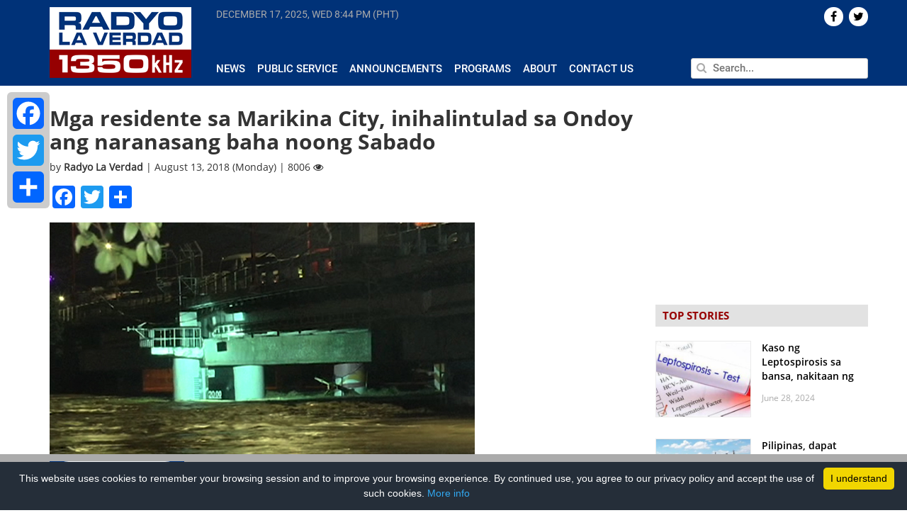

--- FILE ---
content_type: text/html; charset=UTF-8
request_url: https://www.radyolaverdad.com/mga-residente-sa-marikina-city-inihalintulad-sa-ondoy-ang-naranasang-baha-noong-sabado/
body_size: 13967
content:
<!DOCTYPE html>

<html lang="en-US">

<head>
	
	<meta http-equiv="Content-Type" content="text/html; charset=UTF-8" />
	<meta http-equiv="content-language" content="en-us" />
	<meta name="viewport" content="width=device-width, initial-scale=1.0">
	<meta property="fb:pages" content="188948124539339" />

	<title>
				Mga residente sa Marikina City, inihalintulad sa Ondoy ang naranasang baha noong Sabado - Radyo La Verdad - Radyo La Verdad	</title>
	
	<link rel="shortcut icon" href="https://www.radyolaverdad.com/wp-content/themes/untvradio-2017/favicon.ico" />

	<meta name='robots' content='index, follow, max-image-preview:large, max-snippet:-1, max-video-preview:-1' />
	<style>img:is([sizes="auto" i], [sizes^="auto," i]) { contain-intrinsic-size: 3000px 1500px }</style>
	
	<!-- This site is optimized with the Yoast SEO plugin v24.5 - https://yoast.com/wordpress/plugins/seo/ -->
	<meta name="description" content="UNTV Radio La Verdad is a 10,000 watt news and public service AM radio station which can be heard at a frequency of 1350kHz operating 24 hours a day, seven days a week." />
	<link rel="canonical" href="https://www.radyolaverdad.com/mga-residente-sa-marikina-city-inihalintulad-sa-ondoy-ang-naranasang-baha-noong-sabado/" />
	<meta property="og:locale" content="en_US" />
	<meta property="og:type" content="article" />
	<meta property="og:title" content="Mga residente sa Marikina City, inihalintulad sa Ondoy ang naranasang baha noong Sabado - Radyo La Verdad" />
	<meta property="og:description" content="UNTV Radio La Verdad is a 10,000 watt news and public service AM radio station which can be heard at a frequency of 1350kHz operating 24 hours a day, seven days a week." />
	<meta property="og:url" content="https://www.radyolaverdad.com/mga-residente-sa-marikina-city-inihalintulad-sa-ondoy-ang-naranasang-baha-noong-sabado/" />
	<meta property="og:site_name" content="Radyo La Verdad" />
	<meta property="article:published_time" content="2018-08-13T04:26:24+00:00" />
	<meta property="article:modified_time" content="2018-08-13T04:27:37+00:00" />
	<meta property="og:image" content="https://www.radyolaverdad.com/wp-content/uploads/2018/08/MARIKINA-RIVER.jpg" />
	<meta property="og:image:width" content="600" />
	<meta property="og:image:height" content="380" />
	<meta property="og:image:type" content="image/jpeg" />
	<meta name="author" content="Radyo La Verdad" />
	<meta name="twitter:label1" content="Written by" />
	<meta name="twitter:data1" content="Radyo La Verdad" />
	<meta name="twitter:label2" content="Est. reading time" />
	<meta name="twitter:data2" content="1 minute" />
	<!-- / Yoast SEO plugin. -->


<link rel='stylesheet' id='wp-block-library-css' href='https://www.radyolaverdad.com/wp-includes/css/dist/block-library/style.min.css' media='all' />
<style id='classic-theme-styles-inline-css'>
/*! This file is auto-generated */
.wp-block-button__link{color:#fff;background-color:#32373c;border-radius:9999px;box-shadow:none;text-decoration:none;padding:calc(.667em + 2px) calc(1.333em + 2px);font-size:1.125em}.wp-block-file__button{background:#32373c;color:#fff;text-decoration:none}
</style>
<style id='global-styles-inline-css'>
:root{--wp--preset--aspect-ratio--square: 1;--wp--preset--aspect-ratio--4-3: 4/3;--wp--preset--aspect-ratio--3-4: 3/4;--wp--preset--aspect-ratio--3-2: 3/2;--wp--preset--aspect-ratio--2-3: 2/3;--wp--preset--aspect-ratio--16-9: 16/9;--wp--preset--aspect-ratio--9-16: 9/16;--wp--preset--color--black: #000000;--wp--preset--color--cyan-bluish-gray: #abb8c3;--wp--preset--color--white: #ffffff;--wp--preset--color--pale-pink: #f78da7;--wp--preset--color--vivid-red: #cf2e2e;--wp--preset--color--luminous-vivid-orange: #ff6900;--wp--preset--color--luminous-vivid-amber: #fcb900;--wp--preset--color--light-green-cyan: #7bdcb5;--wp--preset--color--vivid-green-cyan: #00d084;--wp--preset--color--pale-cyan-blue: #8ed1fc;--wp--preset--color--vivid-cyan-blue: #0693e3;--wp--preset--color--vivid-purple: #9b51e0;--wp--preset--gradient--vivid-cyan-blue-to-vivid-purple: linear-gradient(135deg,rgba(6,147,227,1) 0%,rgb(155,81,224) 100%);--wp--preset--gradient--light-green-cyan-to-vivid-green-cyan: linear-gradient(135deg,rgb(122,220,180) 0%,rgb(0,208,130) 100%);--wp--preset--gradient--luminous-vivid-amber-to-luminous-vivid-orange: linear-gradient(135deg,rgba(252,185,0,1) 0%,rgba(255,105,0,1) 100%);--wp--preset--gradient--luminous-vivid-orange-to-vivid-red: linear-gradient(135deg,rgba(255,105,0,1) 0%,rgb(207,46,46) 100%);--wp--preset--gradient--very-light-gray-to-cyan-bluish-gray: linear-gradient(135deg,rgb(238,238,238) 0%,rgb(169,184,195) 100%);--wp--preset--gradient--cool-to-warm-spectrum: linear-gradient(135deg,rgb(74,234,220) 0%,rgb(151,120,209) 20%,rgb(207,42,186) 40%,rgb(238,44,130) 60%,rgb(251,105,98) 80%,rgb(254,248,76) 100%);--wp--preset--gradient--blush-light-purple: linear-gradient(135deg,rgb(255,206,236) 0%,rgb(152,150,240) 100%);--wp--preset--gradient--blush-bordeaux: linear-gradient(135deg,rgb(254,205,165) 0%,rgb(254,45,45) 50%,rgb(107,0,62) 100%);--wp--preset--gradient--luminous-dusk: linear-gradient(135deg,rgb(255,203,112) 0%,rgb(199,81,192) 50%,rgb(65,88,208) 100%);--wp--preset--gradient--pale-ocean: linear-gradient(135deg,rgb(255,245,203) 0%,rgb(182,227,212) 50%,rgb(51,167,181) 100%);--wp--preset--gradient--electric-grass: linear-gradient(135deg,rgb(202,248,128) 0%,rgb(113,206,126) 100%);--wp--preset--gradient--midnight: linear-gradient(135deg,rgb(2,3,129) 0%,rgb(40,116,252) 100%);--wp--preset--font-size--small: 13px;--wp--preset--font-size--medium: 20px;--wp--preset--font-size--large: 36px;--wp--preset--font-size--x-large: 42px;--wp--preset--spacing--20: 0.44rem;--wp--preset--spacing--30: 0.67rem;--wp--preset--spacing--40: 1rem;--wp--preset--spacing--50: 1.5rem;--wp--preset--spacing--60: 2.25rem;--wp--preset--spacing--70: 3.38rem;--wp--preset--spacing--80: 5.06rem;--wp--preset--shadow--natural: 6px 6px 9px rgba(0, 0, 0, 0.2);--wp--preset--shadow--deep: 12px 12px 50px rgba(0, 0, 0, 0.4);--wp--preset--shadow--sharp: 6px 6px 0px rgba(0, 0, 0, 0.2);--wp--preset--shadow--outlined: 6px 6px 0px -3px rgba(255, 255, 255, 1), 6px 6px rgba(0, 0, 0, 1);--wp--preset--shadow--crisp: 6px 6px 0px rgba(0, 0, 0, 1);}:where(.is-layout-flex){gap: 0.5em;}:where(.is-layout-grid){gap: 0.5em;}body .is-layout-flex{display: flex;}.is-layout-flex{flex-wrap: wrap;align-items: center;}.is-layout-flex > :is(*, div){margin: 0;}body .is-layout-grid{display: grid;}.is-layout-grid > :is(*, div){margin: 0;}:where(.wp-block-columns.is-layout-flex){gap: 2em;}:where(.wp-block-columns.is-layout-grid){gap: 2em;}:where(.wp-block-post-template.is-layout-flex){gap: 1.25em;}:where(.wp-block-post-template.is-layout-grid){gap: 1.25em;}.has-black-color{color: var(--wp--preset--color--black) !important;}.has-cyan-bluish-gray-color{color: var(--wp--preset--color--cyan-bluish-gray) !important;}.has-white-color{color: var(--wp--preset--color--white) !important;}.has-pale-pink-color{color: var(--wp--preset--color--pale-pink) !important;}.has-vivid-red-color{color: var(--wp--preset--color--vivid-red) !important;}.has-luminous-vivid-orange-color{color: var(--wp--preset--color--luminous-vivid-orange) !important;}.has-luminous-vivid-amber-color{color: var(--wp--preset--color--luminous-vivid-amber) !important;}.has-light-green-cyan-color{color: var(--wp--preset--color--light-green-cyan) !important;}.has-vivid-green-cyan-color{color: var(--wp--preset--color--vivid-green-cyan) !important;}.has-pale-cyan-blue-color{color: var(--wp--preset--color--pale-cyan-blue) !important;}.has-vivid-cyan-blue-color{color: var(--wp--preset--color--vivid-cyan-blue) !important;}.has-vivid-purple-color{color: var(--wp--preset--color--vivid-purple) !important;}.has-black-background-color{background-color: var(--wp--preset--color--black) !important;}.has-cyan-bluish-gray-background-color{background-color: var(--wp--preset--color--cyan-bluish-gray) !important;}.has-white-background-color{background-color: var(--wp--preset--color--white) !important;}.has-pale-pink-background-color{background-color: var(--wp--preset--color--pale-pink) !important;}.has-vivid-red-background-color{background-color: var(--wp--preset--color--vivid-red) !important;}.has-luminous-vivid-orange-background-color{background-color: var(--wp--preset--color--luminous-vivid-orange) !important;}.has-luminous-vivid-amber-background-color{background-color: var(--wp--preset--color--luminous-vivid-amber) !important;}.has-light-green-cyan-background-color{background-color: var(--wp--preset--color--light-green-cyan) !important;}.has-vivid-green-cyan-background-color{background-color: var(--wp--preset--color--vivid-green-cyan) !important;}.has-pale-cyan-blue-background-color{background-color: var(--wp--preset--color--pale-cyan-blue) !important;}.has-vivid-cyan-blue-background-color{background-color: var(--wp--preset--color--vivid-cyan-blue) !important;}.has-vivid-purple-background-color{background-color: var(--wp--preset--color--vivid-purple) !important;}.has-black-border-color{border-color: var(--wp--preset--color--black) !important;}.has-cyan-bluish-gray-border-color{border-color: var(--wp--preset--color--cyan-bluish-gray) !important;}.has-white-border-color{border-color: var(--wp--preset--color--white) !important;}.has-pale-pink-border-color{border-color: var(--wp--preset--color--pale-pink) !important;}.has-vivid-red-border-color{border-color: var(--wp--preset--color--vivid-red) !important;}.has-luminous-vivid-orange-border-color{border-color: var(--wp--preset--color--luminous-vivid-orange) !important;}.has-luminous-vivid-amber-border-color{border-color: var(--wp--preset--color--luminous-vivid-amber) !important;}.has-light-green-cyan-border-color{border-color: var(--wp--preset--color--light-green-cyan) !important;}.has-vivid-green-cyan-border-color{border-color: var(--wp--preset--color--vivid-green-cyan) !important;}.has-pale-cyan-blue-border-color{border-color: var(--wp--preset--color--pale-cyan-blue) !important;}.has-vivid-cyan-blue-border-color{border-color: var(--wp--preset--color--vivid-cyan-blue) !important;}.has-vivid-purple-border-color{border-color: var(--wp--preset--color--vivid-purple) !important;}.has-vivid-cyan-blue-to-vivid-purple-gradient-background{background: var(--wp--preset--gradient--vivid-cyan-blue-to-vivid-purple) !important;}.has-light-green-cyan-to-vivid-green-cyan-gradient-background{background: var(--wp--preset--gradient--light-green-cyan-to-vivid-green-cyan) !important;}.has-luminous-vivid-amber-to-luminous-vivid-orange-gradient-background{background: var(--wp--preset--gradient--luminous-vivid-amber-to-luminous-vivid-orange) !important;}.has-luminous-vivid-orange-to-vivid-red-gradient-background{background: var(--wp--preset--gradient--luminous-vivid-orange-to-vivid-red) !important;}.has-very-light-gray-to-cyan-bluish-gray-gradient-background{background: var(--wp--preset--gradient--very-light-gray-to-cyan-bluish-gray) !important;}.has-cool-to-warm-spectrum-gradient-background{background: var(--wp--preset--gradient--cool-to-warm-spectrum) !important;}.has-blush-light-purple-gradient-background{background: var(--wp--preset--gradient--blush-light-purple) !important;}.has-blush-bordeaux-gradient-background{background: var(--wp--preset--gradient--blush-bordeaux) !important;}.has-luminous-dusk-gradient-background{background: var(--wp--preset--gradient--luminous-dusk) !important;}.has-pale-ocean-gradient-background{background: var(--wp--preset--gradient--pale-ocean) !important;}.has-electric-grass-gradient-background{background: var(--wp--preset--gradient--electric-grass) !important;}.has-midnight-gradient-background{background: var(--wp--preset--gradient--midnight) !important;}.has-small-font-size{font-size: var(--wp--preset--font-size--small) !important;}.has-medium-font-size{font-size: var(--wp--preset--font-size--medium) !important;}.has-large-font-size{font-size: var(--wp--preset--font-size--large) !important;}.has-x-large-font-size{font-size: var(--wp--preset--font-size--x-large) !important;}
:where(.wp-block-post-template.is-layout-flex){gap: 1.25em;}:where(.wp-block-post-template.is-layout-grid){gap: 1.25em;}
:where(.wp-block-columns.is-layout-flex){gap: 2em;}:where(.wp-block-columns.is-layout-grid){gap: 2em;}
:root :where(.wp-block-pullquote){font-size: 1.5em;line-height: 1.6;}
</style>
<link rel='stylesheet' id='cptch_stylesheet-css' href='https://www.radyolaverdad.com/wp-content/plugins/captcha/css/front_end_style.css' media='all' />
<link rel='stylesheet' id='dashicons-css' href='https://www.radyolaverdad.com/wp-includes/css/dashicons.min.css' media='all' />
<link rel='stylesheet' id='cptch_desktop_style-css' href='https://www.radyolaverdad.com/wp-content/plugins/captcha/css/desktop_style.css' media='all' />
<link rel='stylesheet' id='wpsr_main_css-css' href='https://www.radyolaverdad.com/wp-content/plugins/wp-socializer/public/css/wpsr.min.css' media='all' />
<link rel='stylesheet' id='wpsr_fa_icons-css' href='https://use.fontawesome.com/releases/v6.7.2/css/all.css?ver=7.9' media='all' />
<link rel='stylesheet' id='bootstrap-css' href='https://www.radyolaverdad.com/wp-content/themes/untvradio-2017/css/bootstrap.min.css' media='all' />
<link rel='stylesheet' id='flexslider-css' href='https://www.radyolaverdad.com/wp-content/themes/untvradio-2017/css/flexslider.css' media='all' />
<link rel='stylesheet' id='font-awesome-css' href='https://www.radyolaverdad.com/wp-content/themes/untvradio-2017/css/font-awesome.css' media='all' />
<link rel='stylesheet' id='responsive-nav-css' href='https://www.radyolaverdad.com/wp-content/themes/untvradio-2017/css/responsive-nav.css' media='all' />
<link rel='stylesheet' id='videojs-css' href='//vjs.zencdn.net/6.2.8/video-js.css?ver=6.7.2' media='all' />
<link rel='stylesheet' id='mystyle-css' href='https://www.radyolaverdad.com/wp-content/themes/untvradio-2017/style.css' media='all' />
<style id='akismet-widget-style-inline-css'>

			.a-stats {
				--akismet-color-mid-green: #357b49;
				--akismet-color-white: #fff;
				--akismet-color-light-grey: #f6f7f7;

				max-width: 350px;
				width: auto;
			}

			.a-stats * {
				all: unset;
				box-sizing: border-box;
			}

			.a-stats strong {
				font-weight: 600;
			}

			.a-stats a.a-stats__link,
			.a-stats a.a-stats__link:visited,
			.a-stats a.a-stats__link:active {
				background: var(--akismet-color-mid-green);
				border: none;
				box-shadow: none;
				border-radius: 8px;
				color: var(--akismet-color-white);
				cursor: pointer;
				display: block;
				font-family: -apple-system, BlinkMacSystemFont, 'Segoe UI', 'Roboto', 'Oxygen-Sans', 'Ubuntu', 'Cantarell', 'Helvetica Neue', sans-serif;
				font-weight: 500;
				padding: 12px;
				text-align: center;
				text-decoration: none;
				transition: all 0.2s ease;
			}

			/* Extra specificity to deal with TwentyTwentyOne focus style */
			.widget .a-stats a.a-stats__link:focus {
				background: var(--akismet-color-mid-green);
				color: var(--akismet-color-white);
				text-decoration: none;
			}

			.a-stats a.a-stats__link:hover {
				filter: brightness(110%);
				box-shadow: 0 4px 12px rgba(0, 0, 0, 0.06), 0 0 2px rgba(0, 0, 0, 0.16);
			}

			.a-stats .count {
				color: var(--akismet-color-white);
				display: block;
				font-size: 1.5em;
				line-height: 1.4;
				padding: 0 13px;
				white-space: nowrap;
			}
		
</style>
<link rel='stylesheet' id='addtoany-css' href='https://www.radyolaverdad.com/wp-content/plugins/add-to-any/addtoany.min.css' media='all' />
<style id='addtoany-inline-css'>
@media screen and (max-width:980px){
.a2a_floating_style.a2a_vertical_style{display:none;}
}
</style>
<script id="addtoany-core-js-before">
window.a2a_config=window.a2a_config||{};a2a_config.callbacks=[];a2a_config.overlays=[];a2a_config.templates={};
</script>
<script defer src="https://static.addtoany.com/menu/page.js" id="addtoany-core-js"></script>
<script src="https://www.radyolaverdad.com/wp-includes/js/jquery/jquery.min.js" id="jquery-core-js"></script>
<script src="https://www.radyolaverdad.com/wp-includes/js/jquery/jquery-migrate.min.js" id="jquery-migrate-js"></script>
<script defer src="https://www.radyolaverdad.com/wp-content/plugins/add-to-any/addtoany.min.js" id="addtoany-jquery-js"></script>
<script src="//vjs.zencdn.net/6.2.8/video.js?ver=6.7.2" id="videojs-js"></script>
<script src="//vjs.zencdn.net/ie8/1.1.2/videojs-ie8.min.js?ver=6.7.2" id="videojs-ie8-js"></script>
<script src="//cdnjs.cloudflare.com/ajax/libs/videojs-contrib-hls/5.12.0/videojs-contrib-hls.js?ver=6.7.2" id="videojs-hls-js"></script>
<meta name="generator" content="WordPress 6.7.2" />
<meta name="tec-api-version" content="v1"><meta name="tec-api-origin" content="https://www.radyolaverdad.com"><link rel="alternate" href="https://www.radyolaverdad.com/wp-json/tribe/events/v1/" />            <meta property="og:title" content="Mga residente sa Marikina City, inihalintulad sa Ondoy ang naranasang baha noong Sabado | Radyo La Verdad  "/>
            <meta property="og:description" content="Paglubog ng araw noong Sabado, mabilis na tumaas ang lebel ng tubig sa Marikina River na umabot sa mahigit 20 metro, hindi nalalayo sa 23 meters na naranasan noong manalasa [&hellip;]" />
            <meta property="og:url" content="https://www.radyolaverdad.com/mga-residente-sa-marikina-city-inihalintulad-sa-ondoy-ang-naranasang-baha-noong-sabado/"/>
                        <meta property="og:image" content="https://www.radyolaverdad.com/wp-content/uploads/2018/08/MARIKINA-RIVER.jpg" />
            <meta property="og:type" content="article" />
            <meta property="og:site_name" content="Radyo La Verdad"/>

            <meta name="twitter:card" content="summary_large_image">
            <meta name="twitter:site" content="@radyolaverdad">
            <meta name="twitter:creator" content="@RadyoLaVerdad">
            <meta name="twitter:title" content="Mga residente sa Marikina City, inihalintulad sa Ondoy ang naranasang baha noong Sabado | Radyo La Verdad">
            <meta name="twitter:description" content="Paglubog ng araw noong Sabado, mabilis na tumaas ang lebel ng tubig sa Marikina River na umabot sa mahigit 20 metro, hindi nalalayo sa 23 meters na naranasan noong manalasa [&hellip;]">
            <meta name="twitter:image" content="https://www.radyolaverdad.com/wp-content/uploads/2018/08/MARIKINA-RIVER.jpg">
            <meta name="twitter:image:src" content="https://www.radyolaverdad.com/wp-content/uploads/2018/08/MARIKINA-RIVER.jpg">
        
	<!-- GOOGLE ANALYTICS -->
	<script type="text/javascript">
		var _gaq = _gaq || [];
       	_gaq.push(['_setAccount', 'UA-33275196-1']);
       	_gaq.push(['_trackPageview']);
          
      	(function() {
          	var ga = document.createElement('script'); ga.type = 'text/javascript'; ga.async = true;
          	ga.src = ('https:' == document.location.protocol ? 'https://ssl' : 'http://www') + '.google-analytics.com/ga.js';
          	var s = document.getElementsByTagName('script')[0]; s.parentNode.insertBefore(ga, s);
      	})();

	</script>

	<!-- GOOGLE ADSENSE CODE, DON'T DELETE -->
	<script async src="//pagead2.googlesyndication.com/pagead/js/adsbygoogle.js"></script>
	<script>
	  (adsbygoogle = window.adsbygoogle || []).push({
	    google_ad_client: "ca-pub-1532136385001459",
	    enable_page_level_ads: true
	  });
	</script>

	<!-- GOOGLE AD MANAGER TAG -->
	<script async='async' src='https://www.googletagservices.com/tag/js/gpt.js'></script>
	<script>
	  	var googletag = googletag || {};
	  	googletag.cmd = googletag.cmd || [];
	</script>

	<!-- GOOGLE PUBLISHER TAG -->
	<script>
		var gptAdSlots = [];
		googletag.cmd.push(function() {
		  	gptAdSlots[0] = googletag.defineSlot('/83146153/RLV_300x250_btf', [300, 250], 'div-gpt-ad-1560507922964-0').addService(googletag.pubads());
		  	gptAdSlots[1] = googletag.defineSlot('/83146153/RLV_Leaderboard_btf', [728, 90], 'div-gpt-ad-1560510998228-0').addService(googletag.pubads());
		  	gptAdSlots[2] = googletag.defineSlot('/83146153/RLV_Skyscraper_btf', [300, 600], 'div-gpt-ad-1560511202738-0').addService(googletag.pubads());
		  	gptAdSlots[3] = googletag.defineSlot('/83146153/RLV_News_300x250_atf', [300, 250], 'div-gpt-ad-1560511334954-0').addService(googletag.pubads());
		  	gptAdSlots[4] = googletag.defineSlot('/83146153/RLV_News_Leaderboard_btf', [728, 90], 'div-gpt-ad-1560511606848-0').addService(googletag.pubads());
		    googletag.pubads().enableSingleRequest();
		    googletag.enableServices();
	  	});
	</script>

	<!-- INNITY CDN -->
	<script type="text/javascript" src="https://cdn.innity.net/admanager.js"></script>


 		
</head>
	
<body class="">

<header>
	<section class="section bg-blue header">
		<div class="container">
			<div class="row">
				<div class="np-left col-lg-2 col-md-3">
					<div class="logo" id="header">
						<a href="https://www.radyolaverdad.com/"> <img src="https://www.radyolaverdad.com/wp-content/themes/untvradio-2017/images/radyo-laverdad-logo.png"></a>
					</div>
				</div>

				<div class="np-right col-lg-10 col-md-9 header-menu">
					<div class="row main-menu">
						<div class="np col-lg-8 col-lg-8 col-sm-8 current-time" >
							<span id="current-date"> </span>
							<span id="current-time"> </span>
						</div>

						<div class="np col-lg-4 col-md-4 text-right"> 
							<div class="social-icons">
								    <div id="socialicons-2" class="widget widget_socialicons">        

    
    
    
    
        <a href="https://twitter.com/radyolaverdad" target="_blank"><div class="icons pull-right">  <i class="fa fa-twitter" aria-hidden="true"></i>  </div></a>
    
         <a href="https://www.facebook.com/RadyoLaVerdad/" target="_blank"><div class="icons pull-right">  <i class="fa fa-facebook" aria-hidden="true"></i>  </div></a>
    
    </div>							</div>
						</div>

					</div>

					<div class="row mtop2 mbottom3 space"> </div>
				
					<div class="row">

						<div class="np col-lg-8 col-md-8 news-submenu">
							<div id="navigation">
								<nav class="nav-collapse"><ul id="menu-header-menu" class="menu"><li id="menu-item-370" class="menu-item menu-item-type-taxonomy menu-item-object-category current-post-ancestor current-menu-parent current-post-parent menu-item-370"><a href="https://www.radyolaverdad.com/category/news/">News</a></li>
<li id="menu-item-53737" class="menu-item menu-item-type-taxonomy menu-item-object-category menu-item-53737"><a href="https://www.radyolaverdad.com/category/public-service/">Public Service</a></li>
<li id="menu-item-53739" class="menu-item menu-item-type-taxonomy menu-item-object-category menu-item-53739"><a href="https://www.radyolaverdad.com/category/announcements/">Announcements</a></li>
<li id="menu-item-53745" class="menu-item menu-item-type-post_type menu-item-object-page menu-item-53745"><a href="https://www.radyolaverdad.com/programs/">Programs</a></li>
<li id="menu-item-223" class="menu-item menu-item-type-post_type menu-item-object-page menu-item-223"><a href="https://www.radyolaverdad.com/about/">About</a></li>
<li id="menu-item-222" class="menu-item menu-item-type-post_type menu-item-object-page menu-item-222"><a href="https://www.radyolaverdad.com/contact/">Contact Us</a></li>
</ul></nav>							</div>
							
						</div>
						<div class="np col-lg-4 col-md-4 search">
							<form action="https://www.radyolaverdad.com" id="searchform" method="get">
						        <input type="text" class="pull-right" id="s" name="s" value="" placeholder="Search..." autofocus />
						        <span> <i class="fa fa-search" aria-hidden="true"></i> </span>
							</form>
						</div>
					</div>
				</div>
			</div>
		</div>
	</section>
</header>

<!-- <div id="sidebar"> 
	<div class="social-share">
		<h4 class="uc strong"> Share </h4>
		<li> <a href="https://www.facebook.com/sharer/sharer.php?u=www.radyolaverdad.com%2Fmga-residente-sa-marikina-city-inihalintulad-sa-ondoy-ang-naranasang-baha-noong-sabado%2F" target="_blank">  <div class="icon" id="facebook" title="Share on Twitter"> <i class="fa fa-facebook" aria-hidden="true"></i> </div> </a> </li>
		<li> <a href="https://twitter.com/home?status=See%3A+www.radyolaverdad.com%2Fmga-residente-sa-marikina-city-inihalintulad-sa-ondoy-ang-naranasang-baha-noong-sabado%2F" target="_blank"> <div class="icon" id="twitter" title="Share on Twitter"> <i class="fa fa-twitter" aria-hidden="true"></i> </div></a> </li>
		<li> <a href="https://plus.google.com/share?url=www.radyolaverdad.com%2Fmga-residente-sa-marikina-city-inihalintulad-sa-ondoy-ang-naranasang-baha-noong-sabado%2F" target="_blank"> <div class="icon" id="gplus" title="Share on Google+"> <i class="fa fa-google-plus" aria-hidden="true"></i> </div></a> </li>
		<li> <a href="mailto:?body=View+page%3A+www.radyolaverdad.com%2Fmga-residente-sa-marikina-city-inihalintulad-sa-ondoy-ang-naranasang-baha-noong-sabado%2F"> <div class="icon" id="email" title="Share on Email"> <i class="fa fa-envelope" aria-hidden="true"></i> </div></a> </li>
	</div>
</div> -->
	<div class="container">

		<div class="row">

			<div class="np-left col-lg-9 col-md-9 single mob-np">
									<div class="hash" rel="https://www.radyolaverdad.com/mga-residente-sa-marikina-city-inihalintulad-sa-ondoy-ang-naranasang-baha-noong-sabado/" > </div>
					<div class="post-68501 post type-post status-publish format-standard has-post-thumbnail hentry category-national category-news tag-marikina-city tag-marikina-river tag-ondoy" id="post-68501">
						<h2>Mga residente sa Marikina City, inihalintulad sa Ondoy ang naranasang baha noong Sabado</h2>
						<div class="meta">
							by <span class="strong"> Radyo La Verdad </span> | August 13, 2018 (Monday) | 8006 <i class="fa fa-eye" aria-hidden="true"></i> 
						</div>
						<div class="entry mtop1 mbottom3">
							<div class="addtoany_share_save_container addtoany_content addtoany_content_top"><div class="a2a_kit a2a_kit_size_32 addtoany_list" data-a2a-url="https://www.radyolaverdad.com/mga-residente-sa-marikina-city-inihalintulad-sa-ondoy-ang-naranasang-baha-noong-sabado/" data-a2a-title="Mga residente sa Marikina City, inihalintulad sa Ondoy ang naranasang baha noong Sabado"><a class="a2a_button_facebook" href="https://www.addtoany.com/add_to/facebook?linkurl=https%3A%2F%2Fwww.radyolaverdad.com%2Fmga-residente-sa-marikina-city-inihalintulad-sa-ondoy-ang-naranasang-baha-noong-sabado%2F&amp;linkname=Mga%20residente%20sa%20Marikina%20City%2C%20inihalintulad%20sa%20Ondoy%20ang%20naranasang%20baha%20noong%20Sabado" title="Facebook" rel="nofollow noopener" target="_blank"></a><a class="a2a_button_twitter" href="https://www.addtoany.com/add_to/twitter?linkurl=https%3A%2F%2Fwww.radyolaverdad.com%2Fmga-residente-sa-marikina-city-inihalintulad-sa-ondoy-ang-naranasang-baha-noong-sabado%2F&amp;linkname=Mga%20residente%20sa%20Marikina%20City%2C%20inihalintulad%20sa%20Ondoy%20ang%20naranasang%20baha%20noong%20Sabado" title="Twitter" rel="nofollow noopener" target="_blank"></a><a class="a2a_dd addtoany_share_save addtoany_share" href="https://www.addtoany.com/share"></a></div></div><p><a href="http://www.radyolaverdad.com/wp-content/uploads/2018/08/MARIKINA-RIVER.jpg"><img fetchpriority="high" decoding="async" class="alignnone size-full wp-image-68502" src="http://www.radyolaverdad.com/wp-content/uploads/2018/08/MARIKINA-RIVER.jpg" alt="" width="600" height="380" srcset="https://www.radyolaverdad.com/wp-content/uploads/2018/08/MARIKINA-RIVER.jpg 600w, https://www.radyolaverdad.com/wp-content/uploads/2018/08/MARIKINA-RIVER-300x190.jpg 300w" sizes="(max-width: 600px) 100vw, 600px" /></a></p>
<p>Paglubog ng araw noong Sabado, mabilis na tumaas ang lebel ng tubig sa Marikina River na umabot sa mahigit 20 metro, hindi nalalayo sa 23 meters na naranasan noong manalasa ang Bagyong Ondoy noong 2009.</p>
<p>Ang mga residenteng na-trap sa kanilang bahay ay isa-isa nang ni-rescue. Maliban sa mga bahay, lumubog din sa baha ang mga sasakyan.</p>
<p>Takot ang naramdaman ng mga residente dahil naalala nila ang nangyari noong Bagyong Ondoy kung papaanong mabilis na tumaas ang tubig.</p>
<p>Umaga kahapon, unti-unti nang bumaba ang lebel ng tubig sa ilog at humupa na ang baha.</p>
<p>Naabutan namin ang pamilya Caorte na nililinis ang kanilang tindahan. Wala nang napakinabangan sa mga paninda nilang karne dahil lahat ng kanilang mga freezer ay lumubog sa baha.</p>
<p>Tinatayang aabot sa dalawandaang libong piso umano ang mga paninda nilang nasayang, pero hindi na daw ito alintana ni Aling Penny dahil ang malahaga daw ligtas at walang nasaktan sa kanyang pamilya.</p>
<p>70% ng Marikina City ang binaha kaya naman isinailalim na ito ng state of calamity.</p>
<p>Kagabi ay namahagi na rin ang pamahalaang lungsod ng mga DSWD relief pack sa mga naapektuhang residente.</p>
<p>Ginamit na rin ng pamahalaang lungsod ang kanilang mga tent para sa mga evacuees, ito daw ay para magkaroon ng privacy at makapagpahinga daw ng maayos ang mga residente.</p>
<p>Dalawa hanggang apat na pamilya ang magkakasama sa isang tent. Maliban sa mga covered court, ginawa na ring evacuaiton centers ang mga paaralan.</p>
<p>Binibigyan din ng libreng doxycycline ang mga nasa evacuation center para makaiwas sa leptospirosis.</p>
<p>&nbsp;</p>
<p>( Grace Casin / UNTV Correspondent )</p>
							<p>Tags: <a href="https://www.radyolaverdad.com/tag/marikina-city/" rel="tag">Marikina City</a>, <a href="https://www.radyolaverdad.com/tag/marikina-river/" rel="tag">Marikina River</a>, <a href="https://www.radyolaverdad.com/tag/ondoy/" rel="tag">Ondoy</a></p>
						</div>
					</div>

									<div id="text-27" class="widget widget_text leaderboard row mtop3 mbottom3">			<div class="textwidget"><p><!-- /83146153/RLV_News_Leaderboard_btf --></p>
<div id='div-gpt-ad-1560511606848-0' style='height:90px; width:728px;'>
<script>
googletag.cmd.push(function() { googletag.display('div-gpt-ad-1560511606848-0'); });
</script>
</div>
</div>
		</div>							<a class="post-link" id="68807" href="https://www.radyolaverdad.com/libo-libong-evacuees-sa-marikina-city-nakauwi-na-sa-kanilang-mga-bahay/"> </a>
						    <div class="single-post-container mtop3 mbottom3 hash" rel="https://www.radyolaverdad.com/libo-libong-evacuees-sa-marikina-city-nakauwi-na-sa-kanilang-mga-bahay/" id="68807"> 
						    	<div class="content"> </div>
						   		<div class="widget-post-container mtop3 mbottom3" id="68807" style="display: none;">
						   									   		</div>
						    </div>
						<div id="text-27" class="widget widget_text leaderboard row mtop3 mbottom3">			<div class="textwidget"><p><!-- /83146153/RLV_News_Leaderboard_btf --></p>
<div id='div-gpt-ad-1560511606848-0' style='height:90px; width:728px;'>
<script>
googletag.cmd.push(function() { googletag.display('div-gpt-ad-1560511606848-0'); });
</script>
</div>
</div>
		</div>		            							<a class="post-link" id="67422" href="https://www.radyolaverdad.com/lebel-ng-tubig-sa-marikina-river-mababa-na-mga-pamilyang-lumikas-kahapon-nakauwi-na/"> </a>
						    <div class="single-post-container mtop3 mbottom3 hash" rel="https://www.radyolaverdad.com/lebel-ng-tubig-sa-marikina-river-mababa-na-mga-pamilyang-lumikas-kahapon-nakauwi-na/" id="67422"> 
						    	<div class="content"> </div>
						   		<div class="widget-post-container mtop3 mbottom3" id="67422" style="display: none;">
						   									   		</div>
						    </div>
						<div id="text-27" class="widget widget_text leaderboard row mtop3 mbottom3">			<div class="textwidget"><p><!-- /83146153/RLV_News_Leaderboard_btf --></p>
<div id='div-gpt-ad-1560511606848-0' style='height:90px; width:728px;'>
<script>
googletag.cmd.push(function() { googletag.display('div-gpt-ad-1560511606848-0'); });
</script>
</div>
</div>
		</div>		            							<a class="post-link" id="67351" href="https://www.radyolaverdad.com/water-level-sa-marikina-river-nasa-16-meters-o-ikalawang-alarm-level-pa-rin/"> </a>
						    <div class="single-post-container mtop3 mbottom3 hash" rel="https://www.radyolaverdad.com/water-level-sa-marikina-river-nasa-16-meters-o-ikalawang-alarm-level-pa-rin/" id="67351"> 
						    	<div class="content"> </div>
						   		<div class="widget-post-container mtop3 mbottom3" id="67351" style="display: none;">
						   									   		</div>
						    </div>
						<div id="text-27" class="widget widget_text leaderboard row mtop3 mbottom3">			<div class="textwidget"><p><!-- /83146153/RLV_News_Leaderboard_btf --></p>
<div id='div-gpt-ad-1560511606848-0' style='height:90px; width:728px;'>
<script>
googletag.cmd.push(function() { googletag.display('div-gpt-ad-1560511606848-0'); });
</script>
</div>
</div>
		</div>		            
              </div>



            
	            <div class="np col-lg-3 col-md-3">

	              	<div class="sidebar">

	              			              			<div class="row mbottom2">
	              				<div id="text-15" class="widget widget_text mbottom2">			<div class="textwidget"><p><!-- /83146153/RLV_News_300x250_atf --></p>
<div id='div-gpt-ad-1560511334954-0' style='height:250px; width:300px;'>
<script>
googletag.cmd.push(function() { googletag.display('div-gpt-ad-1560511334954-0'); });
</script>
</div>
</div>
		</div><div id="latestposts_widget-2" class="widget widget_latestposts_widget mbottom2">            <div class="row">
                <div class="heading uc mbottom2"> Top Stories </div>
                                    <div class="row mtop1 mbottom2" style="position: relative;">
                        <div class="np-left col-lg-6 col-md-6 img-container mbottom1 mob-np">
                                                             <a href="https://www.radyolaverdad.com/kaso-ng-leptospirosis-sa-bansa-nakitaan-ng-pagtaas/"> <img width="300" height="240" src="https://www.radyolaverdad.com/wp-content/uploads/2024/06/930pm-6-300x240.jpg" class="attachment-medium size-medium wp-post-image" alt="" decoding="async" loading="lazy" srcset="https://www.radyolaverdad.com/wp-content/uploads/2024/06/930pm-6-300x240.jpg 300w, https://www.radyolaverdad.com/wp-content/uploads/2024/06/930pm-6.jpg 600w" sizes="auto, (max-width: 300px) 100vw, 300px" /> </a>
                                                    </div>
                        <div class="np col-lg-6 col-md-6">
                            <div class="title-container">
                                <a href="https://www.radyolaverdad.com/kaso-ng-leptospirosis-sa-bansa-nakitaan-ng-pagtaas/" class="title black"> Kaso ng Leptospirosis sa bansa, nakitaan ng pagtaas </a>
                            </div>
                            <span class="post-date gray"> June 28, 2024 </span>
                        </div>
                    </div>
                                    <div class="row mtop1 mbottom2" style="position: relative;">
                        <div class="np-left col-lg-6 col-md-6 img-container mbottom1 mob-np">
                                                             <a href="https://www.radyolaverdad.com/pilipinas-dapat-tigilan-ang-kanilang-paglabag-at-probokasyon-china/"> <img width="300" height="240" src="https://www.radyolaverdad.com/wp-content/uploads/2023/12/930pm-2-1-300x240.jpg" class="attachment-medium size-medium wp-post-image" alt="" decoding="async" loading="lazy" srcset="https://www.radyolaverdad.com/wp-content/uploads/2023/12/930pm-2-1-300x240.jpg 300w, https://www.radyolaverdad.com/wp-content/uploads/2023/12/930pm-2-1.jpg 600w" sizes="auto, (max-width: 300px) 100vw, 300px" /> </a>
                                                    </div>
                        <div class="np col-lg-6 col-md-6">
                            <div class="title-container">
                                <a href="https://www.radyolaverdad.com/pilipinas-dapat-tigilan-ang-kanilang-paglabag-at-probokasyon-china/" class="title black"> Pilipinas, dapat tigilan ang kanilang paglabag at probokasyon – China </a>
                            </div>
                            <span class="post-date gray"> June 25, 2024 </span>
                        </div>
                    </div>
                                    <div class="row mtop1 mbottom2" style="position: relative;">
                        <div class="np-left col-lg-6 col-md-6 img-container mbottom1 mob-np">
                                                             <a href="https://www.radyolaverdad.com/pangakong-murang-bigas-inaasahang-magiging-p42-49-kilo-sa-hulyo/"> <img width="300" height="240" src="https://www.radyolaverdad.com/wp-content/uploads/2023/12/Copy-of-Copy-of-Copy-of-www.radyolaverdad.com_-300x240.jpg" class="attachment-medium size-medium wp-post-image" alt="" decoding="async" loading="lazy" srcset="https://www.radyolaverdad.com/wp-content/uploads/2023/12/Copy-of-Copy-of-Copy-of-www.radyolaverdad.com_-300x240.jpg 300w, https://www.radyolaverdad.com/wp-content/uploads/2023/12/Copy-of-Copy-of-Copy-of-www.radyolaverdad.com_.jpg 600w" sizes="auto, (max-width: 300px) 100vw, 300px" /> </a>
                                                    </div>
                        <div class="np col-lg-6 col-md-6">
                            <div class="title-container">
                                <a href="https://www.radyolaverdad.com/pangakong-murang-bigas-inaasahang-magiging-p42-49-kilo-sa-hulyo/" class="title black"> Pangakong murang bigas, inaasahang magiging P42-49/ kilo sa Hulyo </a>
                            </div>
                            <span class="post-date gray"> June 25, 2024 </span>
                        </div>
                    </div>
                                    <div class="row mtop1 mbottom2" style="position: relative;">
                        <div class="np-left col-lg-6 col-md-6 img-container mbottom1 mob-np">
                                                             <a href="https://www.radyolaverdad.com/mensahe-o-tawag-mula-sa-unregistered-phone-numbers-huwag-patulan-cicc/"> <img width="300" height="240" src="https://www.radyolaverdad.com/wp-content/uploads/2023/10/1230am-2-4-300x240.jpg" class="attachment-medium size-medium wp-post-image" alt="" decoding="async" loading="lazy" srcset="https://www.radyolaverdad.com/wp-content/uploads/2023/10/1230am-2-4-300x240.jpg 300w, https://www.radyolaverdad.com/wp-content/uploads/2023/10/1230am-2-4.jpg 600w" sizes="auto, (max-width: 300px) 100vw, 300px" /> </a>
                                                    </div>
                        <div class="np col-lg-6 col-md-6">
                            <div class="title-container">
                                <a href="https://www.radyolaverdad.com/mensahe-o-tawag-mula-sa-unregistered-phone-numbers-huwag-patulan-cicc/" class="title black"> Mensahe o tawag mula sa unregistered phone numbers, huwag patulan — CICC </a>
                            </div>
                            <span class="post-date gray"> June 25, 2024 </span>
                        </div>
                    </div>
                                    <div class="row mtop1 mbottom2" style="position: relative;">
                        <div class="np-left col-lg-6 col-md-6 img-container mbottom1 mob-np">
                                                             <a href="https://www.radyolaverdad.com/pbbm-tiniyak-na-napakalakas-ng-legal-grounds-ng-ph-claims-sa-wps/"> <img width="300" height="240" src="https://www.radyolaverdad.com/wp-content/uploads/2023/05/10-PM-1-300x240.jpg" class="attachment-medium size-medium wp-post-image" alt="" decoding="async" loading="lazy" srcset="https://www.radyolaverdad.com/wp-content/uploads/2023/05/10-PM-1-300x240.jpg 300w, https://www.radyolaverdad.com/wp-content/uploads/2023/05/10-PM-1.jpg 600w" sizes="auto, (max-width: 300px) 100vw, 300px" /> </a>
                                                    </div>
                        <div class="np col-lg-6 col-md-6">
                            <div class="title-container">
                                <a href="https://www.radyolaverdad.com/pbbm-tiniyak-na-napakalakas-ng-legal-grounds-ng-ph-claims-sa-wps/" class="title black"> PBBM, tiniyak na napakalakas ng legal grounds ng PH claims sa WPS </a>
                            </div>
                            <span class="post-date gray"> June 24, 2024 </span>
                        </div>
                    </div>
                                    <div class="row mtop1 mbottom2" style="position: relative;">
                        <div class="np-left col-lg-6 col-md-6 img-container mbottom1 mob-np">
                                                             <a href="https://www.radyolaverdad.com/pbbm-inanunsyo-ang-pagpapatupad-ng-libreng-toll-sa-cavitex-sa-loob-ng-30-days/"> <img width="300" height="240" src="https://www.radyolaverdad.com/wp-content/uploads/2024/06/930pm-5-300x240.jpg" class="attachment-medium size-medium wp-post-image" alt="" decoding="async" loading="lazy" srcset="https://www.radyolaverdad.com/wp-content/uploads/2024/06/930pm-5-300x240.jpg 300w, https://www.radyolaverdad.com/wp-content/uploads/2024/06/930pm-5.jpg 600w" sizes="auto, (max-width: 300px) 100vw, 300px" /> </a>
                                                    </div>
                        <div class="np col-lg-6 col-md-6">
                            <div class="title-container">
                                <a href="https://www.radyolaverdad.com/pbbm-inanunsyo-ang-pagpapatupad-ng-libreng-toll-sa-cavitex-sa-loob-ng-30-days/" class="title black"> PBBM, inanunsyo ang pagpapatupad ng libreng toll sa Cavitex sa loob ng 30 days </a>
                            </div>
                            <span class="post-date gray"> June 24, 2024 </span>
                        </div>
                    </div>
                                    <div class="row mtop1 mbottom2" style="position: relative;">
                        <div class="np-left col-lg-6 col-md-6 img-container mbottom1 mob-np">
                                                             <a href="https://www.radyolaverdad.com/big-time-oil-price-hike-inaasahang-ipatutupad-bukas-june-25/"> <img width="300" height="240" src="https://www.radyolaverdad.com/wp-content/uploads/2023/10/1230am-3-2-300x240.jpg" class="attachment-medium size-medium wp-post-image" alt="" decoding="async" loading="lazy" srcset="https://www.radyolaverdad.com/wp-content/uploads/2023/10/1230am-3-2-300x240.jpg 300w, https://www.radyolaverdad.com/wp-content/uploads/2023/10/1230am-3-2.jpg 600w" sizes="auto, (max-width: 300px) 100vw, 300px" /> </a>
                                                    </div>
                        <div class="np col-lg-6 col-md-6">
                            <div class="title-container">
                                <a href="https://www.radyolaverdad.com/big-time-oil-price-hike-inaasahang-ipatutupad-bukas-june-25/" class="title black"> Big-time Oil Price Hike, inaasahang ipatutupad bukas, June 25 </a>
                            </div>
                            <span class="post-date gray"> June 24, 2024 </span>
                        </div>
                    </div>
                                    <div class="row mtop1 mbottom2" style="position: relative;">
                        <div class="np-left col-lg-6 col-md-6 img-container mbottom1 mob-np">
                                                             <a href="https://www.radyolaverdad.com/vp-sara-at-sen-tulfo-tabla-sa-mga-napipisil-na-maging-presidente-sa-2028-survey/"> <img width="300" height="240" src="https://www.radyolaverdad.com/wp-content/uploads/2023/06/930pm-17-300x240.jpg" class="attachment-medium size-medium wp-post-image" alt="" decoding="async" loading="lazy" srcset="https://www.radyolaverdad.com/wp-content/uploads/2023/06/930pm-17-300x240.jpg 300w, https://www.radyolaverdad.com/wp-content/uploads/2023/06/930pm-17.jpg 600w" sizes="auto, (max-width: 300px) 100vw, 300px" /> </a>
                                                    </div>
                        <div class="np col-lg-6 col-md-6">
                            <div class="title-container">
                                <a href="https://www.radyolaverdad.com/vp-sara-at-sen-tulfo-tabla-sa-mga-napipisil-na-maging-presidente-sa-2028-survey/" class="title black"> VP Sara at Sen. Tulfo, tabla sa mga napipisil na maging presidente sa 2028 — Survey </a>
                            </div>
                            <span class="post-date gray"> June 21, 2024 </span>
                        </div>
                    </div>
                                    <div class="row mtop1 mbottom2" style="position: relative;">
                        <div class="np-left col-lg-6 col-md-6 img-container mbottom1 mob-np">
                                                             <a href="https://www.radyolaverdad.com/chinese-ambassador-dapat-ipatawag-dahil-sa-huling-agresyon-ng-china-sa-wps/"> <img width="300" height="240" src="https://www.radyolaverdad.com/wp-content/uploads/2024/05/930pm-3-300x240.jpg" class="attachment-medium size-medium wp-post-image" alt="" decoding="async" loading="lazy" srcset="https://www.radyolaverdad.com/wp-content/uploads/2024/05/930pm-3-300x240.jpg 300w, https://www.radyolaverdad.com/wp-content/uploads/2024/05/930pm-3.jpg 600w" sizes="auto, (max-width: 300px) 100vw, 300px" /> </a>
                                                    </div>
                        <div class="np col-lg-6 col-md-6">
                            <div class="title-container">
                                <a href="https://www.radyolaverdad.com/chinese-ambassador-dapat-ipatawag-dahil-sa-huling-agresyon-ng-china-sa-wps/" class="title black"> Chinese ambassador, dapat ipatawag dahil sa huling agresyon ng China sa WPS </a>
                            </div>
                            <span class="post-date gray"> June 21, 2024 </span>
                        </div>
                    </div>
                                    <div class="row mtop1 mbottom2" style="position: relative;">
                        <div class="np-left col-lg-6 col-md-6 img-container mbottom1 mob-np">
                                                             <a href="https://www.radyolaverdad.com/pinakamahabang-araw-ngayong-taon-mararanasan-ngayong-araw-pagasa/"> <img width="300" height="240" src="https://www.radyolaverdad.com/wp-content/uploads/2023/05/10-PM-3-300x240.jpg" class="attachment-medium size-medium wp-post-image" alt="" decoding="async" loading="lazy" srcset="https://www.radyolaverdad.com/wp-content/uploads/2023/05/10-PM-3-300x240.jpg 300w, https://www.radyolaverdad.com/wp-content/uploads/2023/05/10-PM-3.jpg 600w" sizes="auto, (max-width: 300px) 100vw, 300px" /> </a>
                                                    </div>
                        <div class="np col-lg-6 col-md-6">
                            <div class="title-container">
                                <a href="https://www.radyolaverdad.com/pinakamahabang-araw-ngayong-taon-mararanasan-ngayong-araw-pagasa/" class="title black"> Pinakamahabang araw ngayong taon, mararanasan ngayong araw &#8211; PAGASA </a>
                            </div>
                            <span class="post-date gray"> June 21, 2024 </span>
                        </div>
                    </div>
                            </div>
        </div>	              			</div>
	              		
	              		<div id="text-35" class="widget widget_text row mtop3 mbottom3">			<div class="textwidget"><p><!-- /83146153/RLV_Skyscraper_btf --></p>
<div id='div-gpt-ad-1560511202738-0' style='height:600px; width:300px;'>
<script>
googletag.cmd.push(function() { googletag.display('div-gpt-ad-1560511202738-0'); });
</script>
</div>
</div>
		</div><div id="popularposts_widget-4" class="widget widget_popularposts_widget row mtop3 mbottom3"></div><div id="text-26" class="widget widget_text row mtop3 mbottom3">			<div class="textwidget"><p><script async src="//pagead2.googlesyndication.com/pagead/js/adsbygoogle.js"></script><br />
<ins class="adsbygoogle" style="display: block;" data-ad-format="fluid" data-ad-layout="image-top" data-ad-layout-key="-9e+2a-h4+g4+oe" data-ad-client="ca-pub-1532136385001459" data-ad-slot="6289136722"></ins><br />
<script>
     (adsbygoogle = window.adsbygoogle || []).push({});
</script></p>
</div>
		</div>
	              	</div>

	            </div>

	        
        </div>
	
	</div>

	
	<section class="section footer black">
		<div class="container content">
			<div class="row">
				<div class="np col-lg-6 col-md-6">
					<div id="text-18" class="widget widget_text">			<div class="textwidget"><p class="nm">The Philippine Broadcast Hub<br />
UNTV, 915 Barangay Philam, EDSA, Quezon City M.M. 1104</p>
</div>
		</div><div id="text-7" class="widget widget_text">			<div class="textwidget"><b> +63 442 6254 | info@untvradio.com </b> | 907 EDSA Philam Homes, Quezon City </div>
		</div>				</div>
				<div class="np col-lg-6 col-md-6 text-right">
					<div id="text-19" class="widget widget_text">			<div class="textwidget"><p class="nm">Radyo La Verdad © All Rights Reserved 2019</p>
<p class="nm">+632 8 442 6254   |   Monday &#8211; Friday, 8AM &#8211; 5PM   |   <a href="#"> info@radyolaverdad.com</a></p>
</div>
		</div>				</div>
			</div>
		</div>
	</section>

	
	

	<div class="a2a_kit a2a_kit_size_44 a2a_floating_style a2a_vertical_style" style="left:10px;top:130px;background-color:#cccccc"><a class="a2a_button_facebook" href="https://www.addtoany.com/add_to/facebook?linkurl=https%3A%2F%2Fwww.radyolaverdad.com%2Fmga-residente-sa-marikina-city-inihalintulad-sa-ondoy-ang-naranasang-baha-noong-sabado%2F&amp;linkname=Mga%20residente%20sa%20Marikina%20City%2C%20inihalintulad%20sa%20Ondoy%20ang%20naranasang%20baha%20noong%20Sabado%20-%20Radyo%20La%20Verdad" title="Facebook" rel="nofollow noopener" target="_blank"></a><a class="a2a_button_twitter" href="https://www.addtoany.com/add_to/twitter?linkurl=https%3A%2F%2Fwww.radyolaverdad.com%2Fmga-residente-sa-marikina-city-inihalintulad-sa-ondoy-ang-naranasang-baha-noong-sabado%2F&amp;linkname=Mga%20residente%20sa%20Marikina%20City%2C%20inihalintulad%20sa%20Ondoy%20ang%20naranasang%20baha%20noong%20Sabado%20-%20Radyo%20La%20Verdad" title="Twitter" rel="nofollow noopener" target="_blank"></a><a class="a2a_dd addtoany_share_save addtoany_share" href="https://www.addtoany.com/share"></a></div>
<!-- WP Socializer 7.9 - JS - Start -->

<!-- WP Socializer - JS - End -->
		<script>
		( function ( body ) {
			'use strict';
			body.className = body.className.replace( /\btribe-no-js\b/, 'tribe-js' );
		} )( document.body );
		</script>
		<script> /* <![CDATA[ */var tribe_l10n_datatables = {"aria":{"sort_ascending":": activate to sort column ascending","sort_descending":": activate to sort column descending"},"length_menu":"Show _MENU_ entries","empty_table":"No data available in table","info":"Showing _START_ to _END_ of _TOTAL_ entries","info_empty":"Showing 0 to 0 of 0 entries","info_filtered":"(filtered from _MAX_ total entries)","zero_records":"No matching records found","search":"Search:","all_selected_text":"All items on this page were selected. ","select_all_link":"Select all pages","clear_selection":"Clear Selection.","pagination":{"all":"All","next":"Next","previous":"Previous"},"select":{"rows":{"0":"","_":": Selected %d rows","1":": Selected 1 row"}},"datepicker":{"dayNames":["Sunday","Monday","Tuesday","Wednesday","Thursday","Friday","Saturday"],"dayNamesShort":["Sun","Mon","Tue","Wed","Thu","Fri","Sat"],"dayNamesMin":["S","M","T","W","T","F","S"],"monthNames":["January","February","March","April","May","June","July","August","September","October","November","December"],"monthNamesShort":["January","February","March","April","May","June","July","August","September","October","November","December"],"monthNamesMin":["Jan","Feb","Mar","Apr","May","Jun","Jul","Aug","Sep","Oct","Nov","Dec"],"nextText":"Next","prevText":"Prev","currentText":"Today","closeText":"Done","today":"Today","clear":"Clear"}};/* ]]> */ </script><script src="https://www.radyolaverdad.com/wp-content/themes/untvradio-2017/js/jwplayer.js" id="jwplayer-js"></script>
<script src="https://www.radyolaverdad.com/wp-content/themes/untvradio-2017/js/date.js" id="date-js"></script>
<script src="https://www.radyolaverdad.com/wp-content/themes/untvradio-2017/js/classie.js" id="classie-js"></script>
<script src="https://www.radyolaverdad.com/wp-content/themes/untvradio-2017/js/flexslider.js" id="flexslider-js"></script>
<script src="https://www.radyolaverdad.com/wp-content/themes/untvradio-2017/js/responsive-nav.js" id="responsive-nav-js"></script>
<script id="wpsr_main_js-js-extra">
var wp_socializer = {"ajax_url":"https:\/\/www.radyolaverdad.com\/wp-admin\/admin-ajax.php"};
</script>
<script src="https://www.radyolaverdad.com/wp-content/plugins/wp-socializer/public/js/wp-socializer.min.js" id="wpsr_main_js-js"></script>
	
	<script type="text/javascript">

		

    // ---------------------

		var dayArray = ['sunday', 'monday', 'tuesday', 'wednesday', 'thursday', 'friday', 'saturday'];
		var current_date = new Date();
		var dayNames = new Array('Sunday','Monday','Tuesday','Wednesday','Thursday','Friday','Saturday');
		var months = ['January', 'February', 'March', 'April', 'May', 'June', 'July', 'August', 'September', 'October', 'November', 'December'];

		jQuery(function () {
		    var currentHash = "";
		    jQuery(document).scroll(function () {
		        jQuery('.hash').each(function () {
		            var top = window.pageYOffset;
		            var distance = top - jQuery(this).offset().top;
		            var hash = jQuery(this).attr('rel');
		          
		            if (distance < 30 && distance > -30 && currentHash != hash) {
		           
		                currentHash = hash;
		                window.history.pushState("", "", hash);
		            }
		        });
		    });
		});

		function get24Hr(time){
		    var hours = Number(time.match(/^(\d+)/)[1]);
		    var AMPM = time.match(/\s(.*)$/)[1];
		    if(AMPM == "PM" && hours<12) hours = hours+12;
		    if(AMPM == "AM" && hours==12) hours = hours-12;

		    var minutes = Number(time.match(/:(\d+)/)[1]);
		    hours = hours*100+minutes;
		    return hours;
	 	}

		function getval() {
			d = new Date();
		 	offset = "+8";
		    	
	    	utc8 = d.getTime() + (-480 * 60000);
	    	nd = new Date(utc8 + (3600000*offset));

	    	localeTimeString = nd.toLocaleTimeString()
	    	time = localeTimeString.split(" ");
	    	hours = time[0].split(":")[0];
	    	minutes = time[0].split(":")[1];
	    	suffix = time[1];

	    	var current_time = hours + ":" + minutes + " " + suffix;
		 	return current_time;
		} 

		var maxnumhours = 23;
	 	var maxnummins = 59;

	 	updateClock(); 
	 	setInterval('updateClock()', 1000 );
	 
	   	function updateClock () {
			var currentTime = new Date ();
			var currentHours = currentTime.getHours();
			var currentMinutes = currentTime.getMinutes();

			var currentDay = dayArray[current_date.getDay()].substr(0, 1).toUpperCase() + dayArray[current_date.getDay()].substr(1);
			var currentMonth = months[currentTime.getMonth()];
			var currentDate = currentTime.getDate();
			var currentYear = currentTime.getFullYear();

			currentHours = ( currentHours < 10 ? "0" : "" ) + currentHours;
			currentMinutes = ( currentMinutes < 10 ? "0" : "" ) + currentMinutes;
			currentTime = getval();
		
			jQuery("#current-time").html(currentTime + " (PHT)</span> ");
			jQuery("#current-date").html(currentMonth + " " + currentDate + ", " + currentYear + ", " + currentDay.substring(0, 3));
		}


		// -------------------------------

		 function init() {
	        window.addEventListener('scroll', function(e){
	            var distanceY = window.pageYOffset || document.documentElement.scrollTop,
	                shrinkOn = 300,
	                header = document.querySelector("header");
	            if (distanceY > shrinkOn) {
	                classie.add(header,"smaller");
	            } else {
	                if (classie.has(header,"smaller")) {
	                    classie.remove(header,"smaller");
	                }
	            }
	        });
	    }
	    window.onload = init();

	    // ------------------------------------

		jQuery(document).ready(function(){

			var current_date = new Date();
			var current_day = dayArray[current_date.getDay()];

			function updateProgram(json) {
				if (json == null) {
					return false;
			     }

				jQuery.each(json, function(key, value){
	 				var startTime = value.time_start;
					var endTime = value.time_end;
					var curr_time = getval();
					var label = '';
					var hosts = '';

					if (current_day == 'monday' && (get24Hr(curr_time) > get24Hr('12:00 AM') && get24Hr(curr_time) < get24Hr('4:00 AM'))) {
						jQuery("#program-name").html('Mga Kasambahay, magbabalik po kami ng 4am!');
					} else {
						if (get24Hr(curr_time) > get24Hr(startTime) && get24Hr(curr_time) <= get24Hr(endTime)) {
					      	jQuery("#program-name").html(value.title);
					    }
					}
	      		});
			}

			var url = "https://www.radyolaverdad.com" + "/?json=programs/get_programs_by_day&day="+current_day;
			//var url = "//www.radyolaverdad.com/?json=programs/get_programs_by_day&day="+current_day; // hardcoded url
			
			jQuery.ajax({
				url: url , 
			    dataType: 'jsonp',
			    async: false,
			    success: function(json) { 
			     	if (json != null) {
						jsonProgram = json.programs[0];
						updateProgram(jsonProgram);
					}
			     }
			});

		// ---------------------------------------

			function loadSinglePost(json,id) {
				if (json == null) {
					return false;
			    }
			   
		    	var content = "";
				var title = json.post.title;

				var date = json.post.date;
				date = date.split(' ')[0];

				var year = date.split('-')[0];
				var month = Number((date.split('-')[1])-1).toString(); 
				var day = date.split('-')[2];

				var date = new Date(months[month]+" "+day +", "+year);

				content += '<a href="'+json.post.url+'"><h2 class="black title">'+title+'</h2></a>';	
				content += '<div class="meta">';
				content += 'by <span class="strong">'+json.post.author.name+'</span> | '+ months[month]+" " + day +", " + year + " (" + dayNames[date.getDay()] + ")";
				content += '</div>';
				content += '<div class="entry mtop1 mbottom3">';
				content += json.post.content;
				content += '</div>';
				
				jQuery(".single-post-container#"+id).find('.content').append(content);
				jQuery(".single-post-container#"+id).find('.widget-post-container').show();	
			}

		// ----------------------------------

			jQuery('.flexslider').flexslider({
    			animation: "slide",
    			animationSpeed: 1000,
			    itemWidth: 210,
			    itemMargin: 5,
			    minItems: 5,
			    maxItems: 5,
			    directionNav: true
			});

		// ----------------------------------

			jQuery(window).scroll(function() {

				var top_of_element = jQuery('.post-link');
			    if (!top_of_element.length) {
			        return;
			    }

				var top_of_element = jQuery('.post-link').offset().top;
				var bottom_of_element = jQuery('.post-link').offset().top + jQuery('.post-link').outerHeight();
			    var bottom_of_screen = jQuery(window).scrollTop() + jQuery(window).height();
			    var top_of_screen = jQuery(window).scrollTop();


			    if(top_of_screen < bottom_of_element) {
			        var id = jQuery('.post-link').attr("id");	
			        var hash = jQuery('.post-link#'+id).attr('href');	      
			        jQuery('.post-link#'+id).remove();

			        var url = "https://www.radyolaverdad.com"+"?json=get_post&id="+id;

			        var top = window.pageYOffset;
		            var distance = top - jQuery('.single-post-container#'+id).offset().top;
		          
		      
		           	jQuery.ajax({
						url: url , 
					     dataType: 'jsonp',
					     async: false,
					     success: function(json) { 
					     	if (json != null) {
								jsonProgram = json;
								loadSinglePost(jsonProgram, id);
							}
					     }
					});
			    }
			});

			

			if (document.documentElement.clientWidth < 991) {
				var navigation = responsiveNav(".nav-collapse", {
				     animate: true,                    // Boolean: Use CSS3 transitions, true or false
				     transition: 284,                  // Integer: Speed of the transition, in milliseconds
				     label: "<span class='pull-right menu-toggle'> <i class='fa fa-bars' aria-hidden='true'></i> </span>",  // String: Label for the navigation toggle
				     insert: "before",                  // String: Insert the toggle before or after the navigation
				     customToggle: "",                 // Selector: Specify the ID of a custom toggle
				     closeOnNavClick: false,           // Boolean: Close the navigation when one of the links are clicked
				     openPos: "relative",              // String: Position of the opened nav, relative or static
				     navClass: "nav-collapse",         // String: Default CSS class. If changed, you need to edit the CSS too!
				     navActiveClass: "js-nav-active",  // String: Class that is added to <html> element when nav is active
				     jsClass: "js",                    // String: 'JS enabled' class which is added to <html> element
				     init: function(){},               // Function: Init callback
				     open: function(){},               // Function: Open callback 
				     close: function(){}               // Function: Close callback
		      	});
			}
		});


	</script>

		<section class="section sticky-footer bg-gray">
			<div class="container">
				<div class="row">
					<div class="np col-lg-2 col-md-2">

				        <audio autoplay id=livestream-audio height=30 class="video-js vjs-default-skin" controls data-setup='{"techOrder": ["html5"]}'>
						  	 <source src="https://untv.mmdlive.lldns.net/untv/3e281fb9ce454da29d84b2f6b4df712d/laverdad.m3u8" type="application/x-mpegURL"/>
													</audio>

				        <script>
				  			videojs("livestream-audio", {
				  				controlBar: {
							      fullscreenToggle: false
							    }
				  			}, function() {}); 
						</script>

						<style type="text/css">
							.vjs-loading-spinner { display: none !important; }
							video, .example-video-dimensions, .video-js { width: 100% !important; }
							.video-js, .video-js .vjs-control-bar { background-color: #003278; } 
						</style>

		            </div>
		            <div class="col-lg-6 col-md-6">
		            	<div class="pull-left red uc program-name" style="width: 80%;"></div>		            </div>
		            <div class="np col-lg-4 col-md-4 black text-right uc content">
		            	<div id="text-20" class="widget widget_text">			<div class="textwidget"><p class="nm"><a class="black" href="https://www.radyolaverdad.com/privacy-policy"> Privacy Policy </a> | <a class="black" href="https://www.radyolaverdad.com/terms-of-use/"> Terms of Use </a> | <a class="black" href="#"> Advertise With Us </a></p>
</div>
		</div>		            </div>
	            </div>
			</div>
		</section>

		<script type="text/javascript" id="cookieinfo"
			src="//cookieinfoscript.com/js/cookieinfo.min.js"
			data-bg="#252e39"
			data-fg="#fff"
			data-moreinfo="//www.radyolaverdad.com/privacy-policy/"
			data-close-text="I understand"
			data-message="This website uses cookies to remember your browsing session and to improve your browsing experience. By continued use, you agree to our privacy policy and accept the use of such cookies.">
		</script>
	
	</body>
</html>
<!--
Performance optimized by W3 Total Cache. Learn more: https://www.boldgrid.com/w3-total-cache/

Page Caching using Memcache 
Database Caching 31/91 queries in 0.015 seconds using Memcache

Served from: radyolaverdad.com @ 2025-12-18 04:44:33 by W3 Total Cache
-->

--- FILE ---
content_type: text/html; charset=UTF-8
request_url: https://www.radyolaverdad.com/?json=programs/get_programs_by_day&day=wednesday&callback=jQuery37108273471179011231_1766004274781&_=1766004274782
body_size: 17818
content:
<!DOCTYPE html>

<html lang="en-US">

<head>
	
	<meta http-equiv="Content-Type" content="text/html; charset=UTF-8" />
	<meta http-equiv="content-language" content="en-us" />
	<meta name="viewport" content="width=device-width, initial-scale=1.0">
	<meta property="fb:pages" content="188948124539339" />

	<title>
				Radyo La Verdad - 	</title>
	
	<link rel="shortcut icon" href="https://www.radyolaverdad.com/wp-content/themes/untvradio-2017/favicon.ico" />

	<meta name='robots' content='index, follow, max-image-preview:large, max-snippet:-1, max-video-preview:-1' />
	<style>img:is([sizes="auto" i], [sizes^="auto," i]) { contain-intrinsic-size: 3000px 1500px }</style>
	
	<!-- This site is optimized with the Yoast SEO plugin v24.5 - https://yoast.com/wordpress/plugins/seo/ -->
	<meta name="description" content="UNTV Radio La Verdad is a 10,000 watt news and public service AM radio station which can be heard at a frequency of 1350kHz operating 24 hours a day, seven days a week." />
	<link rel="canonical" href="https://www.radyolaverdad.com/" />
	<meta property="og:locale" content="en_US" />
	<meta property="og:type" content="website" />
	<meta property="og:title" content="Radyo La Verdad" />
	<meta property="og:description" content="UNTV Radio La Verdad is a 10,000 watt news and public service AM radio station which can be heard at a frequency of 1350kHz operating 24 hours a day, seven days a week." />
	<meta property="og:url" content="https://www.radyolaverdad.com/" />
	<meta property="og:site_name" content="Radyo La Verdad" />
	<meta property="og:image" content="http://www.untvradio.com/wp-content/themes/untvradio/images/logo.png" />
	<!-- / Yoast SEO plugin. -->


<link rel='stylesheet' id='wp-block-library-css' href='https://www.radyolaverdad.com/wp-includes/css/dist/block-library/style.min.css' media='all' />
<style id='classic-theme-styles-inline-css'>
/*! This file is auto-generated */
.wp-block-button__link{color:#fff;background-color:#32373c;border-radius:9999px;box-shadow:none;text-decoration:none;padding:calc(.667em + 2px) calc(1.333em + 2px);font-size:1.125em}.wp-block-file__button{background:#32373c;color:#fff;text-decoration:none}
</style>
<style id='global-styles-inline-css'>
:root{--wp--preset--aspect-ratio--square: 1;--wp--preset--aspect-ratio--4-3: 4/3;--wp--preset--aspect-ratio--3-4: 3/4;--wp--preset--aspect-ratio--3-2: 3/2;--wp--preset--aspect-ratio--2-3: 2/3;--wp--preset--aspect-ratio--16-9: 16/9;--wp--preset--aspect-ratio--9-16: 9/16;--wp--preset--color--black: #000000;--wp--preset--color--cyan-bluish-gray: #abb8c3;--wp--preset--color--white: #ffffff;--wp--preset--color--pale-pink: #f78da7;--wp--preset--color--vivid-red: #cf2e2e;--wp--preset--color--luminous-vivid-orange: #ff6900;--wp--preset--color--luminous-vivid-amber: #fcb900;--wp--preset--color--light-green-cyan: #7bdcb5;--wp--preset--color--vivid-green-cyan: #00d084;--wp--preset--color--pale-cyan-blue: #8ed1fc;--wp--preset--color--vivid-cyan-blue: #0693e3;--wp--preset--color--vivid-purple: #9b51e0;--wp--preset--gradient--vivid-cyan-blue-to-vivid-purple: linear-gradient(135deg,rgba(6,147,227,1) 0%,rgb(155,81,224) 100%);--wp--preset--gradient--light-green-cyan-to-vivid-green-cyan: linear-gradient(135deg,rgb(122,220,180) 0%,rgb(0,208,130) 100%);--wp--preset--gradient--luminous-vivid-amber-to-luminous-vivid-orange: linear-gradient(135deg,rgba(252,185,0,1) 0%,rgba(255,105,0,1) 100%);--wp--preset--gradient--luminous-vivid-orange-to-vivid-red: linear-gradient(135deg,rgba(255,105,0,1) 0%,rgb(207,46,46) 100%);--wp--preset--gradient--very-light-gray-to-cyan-bluish-gray: linear-gradient(135deg,rgb(238,238,238) 0%,rgb(169,184,195) 100%);--wp--preset--gradient--cool-to-warm-spectrum: linear-gradient(135deg,rgb(74,234,220) 0%,rgb(151,120,209) 20%,rgb(207,42,186) 40%,rgb(238,44,130) 60%,rgb(251,105,98) 80%,rgb(254,248,76) 100%);--wp--preset--gradient--blush-light-purple: linear-gradient(135deg,rgb(255,206,236) 0%,rgb(152,150,240) 100%);--wp--preset--gradient--blush-bordeaux: linear-gradient(135deg,rgb(254,205,165) 0%,rgb(254,45,45) 50%,rgb(107,0,62) 100%);--wp--preset--gradient--luminous-dusk: linear-gradient(135deg,rgb(255,203,112) 0%,rgb(199,81,192) 50%,rgb(65,88,208) 100%);--wp--preset--gradient--pale-ocean: linear-gradient(135deg,rgb(255,245,203) 0%,rgb(182,227,212) 50%,rgb(51,167,181) 100%);--wp--preset--gradient--electric-grass: linear-gradient(135deg,rgb(202,248,128) 0%,rgb(113,206,126) 100%);--wp--preset--gradient--midnight: linear-gradient(135deg,rgb(2,3,129) 0%,rgb(40,116,252) 100%);--wp--preset--font-size--small: 13px;--wp--preset--font-size--medium: 20px;--wp--preset--font-size--large: 36px;--wp--preset--font-size--x-large: 42px;--wp--preset--spacing--20: 0.44rem;--wp--preset--spacing--30: 0.67rem;--wp--preset--spacing--40: 1rem;--wp--preset--spacing--50: 1.5rem;--wp--preset--spacing--60: 2.25rem;--wp--preset--spacing--70: 3.38rem;--wp--preset--spacing--80: 5.06rem;--wp--preset--shadow--natural: 6px 6px 9px rgba(0, 0, 0, 0.2);--wp--preset--shadow--deep: 12px 12px 50px rgba(0, 0, 0, 0.4);--wp--preset--shadow--sharp: 6px 6px 0px rgba(0, 0, 0, 0.2);--wp--preset--shadow--outlined: 6px 6px 0px -3px rgba(255, 255, 255, 1), 6px 6px rgba(0, 0, 0, 1);--wp--preset--shadow--crisp: 6px 6px 0px rgba(0, 0, 0, 1);}:where(.is-layout-flex){gap: 0.5em;}:where(.is-layout-grid){gap: 0.5em;}body .is-layout-flex{display: flex;}.is-layout-flex{flex-wrap: wrap;align-items: center;}.is-layout-flex > :is(*, div){margin: 0;}body .is-layout-grid{display: grid;}.is-layout-grid > :is(*, div){margin: 0;}:where(.wp-block-columns.is-layout-flex){gap: 2em;}:where(.wp-block-columns.is-layout-grid){gap: 2em;}:where(.wp-block-post-template.is-layout-flex){gap: 1.25em;}:where(.wp-block-post-template.is-layout-grid){gap: 1.25em;}.has-black-color{color: var(--wp--preset--color--black) !important;}.has-cyan-bluish-gray-color{color: var(--wp--preset--color--cyan-bluish-gray) !important;}.has-white-color{color: var(--wp--preset--color--white) !important;}.has-pale-pink-color{color: var(--wp--preset--color--pale-pink) !important;}.has-vivid-red-color{color: var(--wp--preset--color--vivid-red) !important;}.has-luminous-vivid-orange-color{color: var(--wp--preset--color--luminous-vivid-orange) !important;}.has-luminous-vivid-amber-color{color: var(--wp--preset--color--luminous-vivid-amber) !important;}.has-light-green-cyan-color{color: var(--wp--preset--color--light-green-cyan) !important;}.has-vivid-green-cyan-color{color: var(--wp--preset--color--vivid-green-cyan) !important;}.has-pale-cyan-blue-color{color: var(--wp--preset--color--pale-cyan-blue) !important;}.has-vivid-cyan-blue-color{color: var(--wp--preset--color--vivid-cyan-blue) !important;}.has-vivid-purple-color{color: var(--wp--preset--color--vivid-purple) !important;}.has-black-background-color{background-color: var(--wp--preset--color--black) !important;}.has-cyan-bluish-gray-background-color{background-color: var(--wp--preset--color--cyan-bluish-gray) !important;}.has-white-background-color{background-color: var(--wp--preset--color--white) !important;}.has-pale-pink-background-color{background-color: var(--wp--preset--color--pale-pink) !important;}.has-vivid-red-background-color{background-color: var(--wp--preset--color--vivid-red) !important;}.has-luminous-vivid-orange-background-color{background-color: var(--wp--preset--color--luminous-vivid-orange) !important;}.has-luminous-vivid-amber-background-color{background-color: var(--wp--preset--color--luminous-vivid-amber) !important;}.has-light-green-cyan-background-color{background-color: var(--wp--preset--color--light-green-cyan) !important;}.has-vivid-green-cyan-background-color{background-color: var(--wp--preset--color--vivid-green-cyan) !important;}.has-pale-cyan-blue-background-color{background-color: var(--wp--preset--color--pale-cyan-blue) !important;}.has-vivid-cyan-blue-background-color{background-color: var(--wp--preset--color--vivid-cyan-blue) !important;}.has-vivid-purple-background-color{background-color: var(--wp--preset--color--vivid-purple) !important;}.has-black-border-color{border-color: var(--wp--preset--color--black) !important;}.has-cyan-bluish-gray-border-color{border-color: var(--wp--preset--color--cyan-bluish-gray) !important;}.has-white-border-color{border-color: var(--wp--preset--color--white) !important;}.has-pale-pink-border-color{border-color: var(--wp--preset--color--pale-pink) !important;}.has-vivid-red-border-color{border-color: var(--wp--preset--color--vivid-red) !important;}.has-luminous-vivid-orange-border-color{border-color: var(--wp--preset--color--luminous-vivid-orange) !important;}.has-luminous-vivid-amber-border-color{border-color: var(--wp--preset--color--luminous-vivid-amber) !important;}.has-light-green-cyan-border-color{border-color: var(--wp--preset--color--light-green-cyan) !important;}.has-vivid-green-cyan-border-color{border-color: var(--wp--preset--color--vivid-green-cyan) !important;}.has-pale-cyan-blue-border-color{border-color: var(--wp--preset--color--pale-cyan-blue) !important;}.has-vivid-cyan-blue-border-color{border-color: var(--wp--preset--color--vivid-cyan-blue) !important;}.has-vivid-purple-border-color{border-color: var(--wp--preset--color--vivid-purple) !important;}.has-vivid-cyan-blue-to-vivid-purple-gradient-background{background: var(--wp--preset--gradient--vivid-cyan-blue-to-vivid-purple) !important;}.has-light-green-cyan-to-vivid-green-cyan-gradient-background{background: var(--wp--preset--gradient--light-green-cyan-to-vivid-green-cyan) !important;}.has-luminous-vivid-amber-to-luminous-vivid-orange-gradient-background{background: var(--wp--preset--gradient--luminous-vivid-amber-to-luminous-vivid-orange) !important;}.has-luminous-vivid-orange-to-vivid-red-gradient-background{background: var(--wp--preset--gradient--luminous-vivid-orange-to-vivid-red) !important;}.has-very-light-gray-to-cyan-bluish-gray-gradient-background{background: var(--wp--preset--gradient--very-light-gray-to-cyan-bluish-gray) !important;}.has-cool-to-warm-spectrum-gradient-background{background: var(--wp--preset--gradient--cool-to-warm-spectrum) !important;}.has-blush-light-purple-gradient-background{background: var(--wp--preset--gradient--blush-light-purple) !important;}.has-blush-bordeaux-gradient-background{background: var(--wp--preset--gradient--blush-bordeaux) !important;}.has-luminous-dusk-gradient-background{background: var(--wp--preset--gradient--luminous-dusk) !important;}.has-pale-ocean-gradient-background{background: var(--wp--preset--gradient--pale-ocean) !important;}.has-electric-grass-gradient-background{background: var(--wp--preset--gradient--electric-grass) !important;}.has-midnight-gradient-background{background: var(--wp--preset--gradient--midnight) !important;}.has-small-font-size{font-size: var(--wp--preset--font-size--small) !important;}.has-medium-font-size{font-size: var(--wp--preset--font-size--medium) !important;}.has-large-font-size{font-size: var(--wp--preset--font-size--large) !important;}.has-x-large-font-size{font-size: var(--wp--preset--font-size--x-large) !important;}
:where(.wp-block-post-template.is-layout-flex){gap: 1.25em;}:where(.wp-block-post-template.is-layout-grid){gap: 1.25em;}
:where(.wp-block-columns.is-layout-flex){gap: 2em;}:where(.wp-block-columns.is-layout-grid){gap: 2em;}
:root :where(.wp-block-pullquote){font-size: 1.5em;line-height: 1.6;}
</style>
<link rel='stylesheet' id='cptch_stylesheet-css' href='https://www.radyolaverdad.com/wp-content/plugins/captcha/css/front_end_style.css' media='all' />
<link rel='stylesheet' id='dashicons-css' href='https://www.radyolaverdad.com/wp-includes/css/dashicons.min.css' media='all' />
<link rel='stylesheet' id='cptch_desktop_style-css' href='https://www.radyolaverdad.com/wp-content/plugins/captcha/css/desktop_style.css' media='all' />
<link rel='stylesheet' id='wpsr_main_css-css' href='https://www.radyolaverdad.com/wp-content/plugins/wp-socializer/public/css/wpsr.min.css' media='all' />
<link rel='stylesheet' id='wpsr_fa_icons-css' href='https://use.fontawesome.com/releases/v6.7.2/css/all.css?ver=7.9' media='all' />
<link rel='stylesheet' id='bootstrap-css' href='https://www.radyolaverdad.com/wp-content/themes/untvradio-2017/css/bootstrap.min.css' media='all' />
<link rel='stylesheet' id='flexslider-css' href='https://www.radyolaverdad.com/wp-content/themes/untvradio-2017/css/flexslider.css' media='all' />
<link rel='stylesheet' id='font-awesome-css' href='https://www.radyolaverdad.com/wp-content/themes/untvradio-2017/css/font-awesome.css' media='all' />
<link rel='stylesheet' id='responsive-nav-css' href='https://www.radyolaverdad.com/wp-content/themes/untvradio-2017/css/responsive-nav.css' media='all' />
<link rel='stylesheet' id='videojs-css' href='//vjs.zencdn.net/6.2.8/video-js.css?ver=6.7.2' media='all' />
<link rel='stylesheet' id='mystyle-css' href='https://www.radyolaverdad.com/wp-content/themes/untvradio-2017/style.css' media='all' />
<style id='akismet-widget-style-inline-css'>

			.a-stats {
				--akismet-color-mid-green: #357b49;
				--akismet-color-white: #fff;
				--akismet-color-light-grey: #f6f7f7;

				max-width: 350px;
				width: auto;
			}

			.a-stats * {
				all: unset;
				box-sizing: border-box;
			}

			.a-stats strong {
				font-weight: 600;
			}

			.a-stats a.a-stats__link,
			.a-stats a.a-stats__link:visited,
			.a-stats a.a-stats__link:active {
				background: var(--akismet-color-mid-green);
				border: none;
				box-shadow: none;
				border-radius: 8px;
				color: var(--akismet-color-white);
				cursor: pointer;
				display: block;
				font-family: -apple-system, BlinkMacSystemFont, 'Segoe UI', 'Roboto', 'Oxygen-Sans', 'Ubuntu', 'Cantarell', 'Helvetica Neue', sans-serif;
				font-weight: 500;
				padding: 12px;
				text-align: center;
				text-decoration: none;
				transition: all 0.2s ease;
			}

			/* Extra specificity to deal with TwentyTwentyOne focus style */
			.widget .a-stats a.a-stats__link:focus {
				background: var(--akismet-color-mid-green);
				color: var(--akismet-color-white);
				text-decoration: none;
			}

			.a-stats a.a-stats__link:hover {
				filter: brightness(110%);
				box-shadow: 0 4px 12px rgba(0, 0, 0, 0.06), 0 0 2px rgba(0, 0, 0, 0.16);
			}

			.a-stats .count {
				color: var(--akismet-color-white);
				display: block;
				font-size: 1.5em;
				line-height: 1.4;
				padding: 0 13px;
				white-space: nowrap;
			}
		
</style>
<link rel='stylesheet' id='addtoany-css' href='https://www.radyolaverdad.com/wp-content/plugins/add-to-any/addtoany.min.css' media='all' />
<style id='addtoany-inline-css'>
@media screen and (max-width:980px){
.a2a_floating_style.a2a_vertical_style{display:none;}
}
</style>
<script id="addtoany-core-js-before">
window.a2a_config=window.a2a_config||{};a2a_config.callbacks=[];a2a_config.overlays=[];a2a_config.templates={};
</script>
<script defer src="https://static.addtoany.com/menu/page.js" id="addtoany-core-js"></script>
<script src="https://www.radyolaverdad.com/wp-includes/js/jquery/jquery.min.js" id="jquery-core-js"></script>
<script src="https://www.radyolaverdad.com/wp-includes/js/jquery/jquery-migrate.min.js" id="jquery-migrate-js"></script>
<script defer src="https://www.radyolaverdad.com/wp-content/plugins/add-to-any/addtoany.min.js" id="addtoany-jquery-js"></script>
<script src="//vjs.zencdn.net/6.2.8/video.js?ver=6.7.2" id="videojs-js"></script>
<script src="//vjs.zencdn.net/ie8/1.1.2/videojs-ie8.min.js?ver=6.7.2" id="videojs-ie8-js"></script>
<script src="//cdnjs.cloudflare.com/ajax/libs/videojs-contrib-hls/5.12.0/videojs-contrib-hls.js?ver=6.7.2" id="videojs-hls-js"></script>
<meta name="generator" content="WordPress 6.7.2" />
<meta name="tec-api-version" content="v1"><meta name="tec-api-origin" content="https://www.radyolaverdad.com"><link rel="alternate" href="https://www.radyolaverdad.com/wp-json/tribe/events/v1/" />
	<!-- GOOGLE ANALYTICS -->
	<script type="text/javascript">
		var _gaq = _gaq || [];
       	_gaq.push(['_setAccount', 'UA-33275196-1']);
       	_gaq.push(['_trackPageview']);
          
      	(function() {
          	var ga = document.createElement('script'); ga.type = 'text/javascript'; ga.async = true;
          	ga.src = ('https:' == document.location.protocol ? 'https://ssl' : 'http://www') + '.google-analytics.com/ga.js';
          	var s = document.getElementsByTagName('script')[0]; s.parentNode.insertBefore(ga, s);
      	})();

	</script>

	<!-- GOOGLE ADSENSE CODE, DON'T DELETE -->
	<script async src="//pagead2.googlesyndication.com/pagead/js/adsbygoogle.js"></script>
	<script>
	  (adsbygoogle = window.adsbygoogle || []).push({
	    google_ad_client: "ca-pub-1532136385001459",
	    enable_page_level_ads: true
	  });
	</script>

	<!-- GOOGLE AD MANAGER TAG -->
	<script async='async' src='https://www.googletagservices.com/tag/js/gpt.js'></script>
	<script>
	  	var googletag = googletag || {};
	  	googletag.cmd = googletag.cmd || [];
	</script>

	<!-- GOOGLE PUBLISHER TAG -->
	<script>
		var gptAdSlots = [];
		googletag.cmd.push(function() {
		  	gptAdSlots[0] = googletag.defineSlot('/83146153/RLV_300x250_btf', [300, 250], 'div-gpt-ad-1560507922964-0').addService(googletag.pubads());
		  	gptAdSlots[1] = googletag.defineSlot('/83146153/RLV_Leaderboard_btf', [728, 90], 'div-gpt-ad-1560510998228-0').addService(googletag.pubads());
		  	gptAdSlots[2] = googletag.defineSlot('/83146153/RLV_Skyscraper_btf', [300, 600], 'div-gpt-ad-1560511202738-0').addService(googletag.pubads());
		  	gptAdSlots[3] = googletag.defineSlot('/83146153/RLV_News_300x250_atf', [300, 250], 'div-gpt-ad-1560511334954-0').addService(googletag.pubads());
		  	gptAdSlots[4] = googletag.defineSlot('/83146153/RLV_News_Leaderboard_btf', [728, 90], 'div-gpt-ad-1560511606848-0').addService(googletag.pubads());
		    googletag.pubads().enableSingleRequest();
		    googletag.enableServices();
	  	});
	</script>

	<!-- INNITY CDN -->
	<script type="text/javascript" src="https://cdn.innity.net/admanager.js"></script>


 		
</head>
	
<body class="">

<header>
	<section class="section bg-blue header">
		<div class="container">
			<div class="row">
				<div class="np-left col-lg-2 col-md-3">
					<div class="logo" id="header">
						<a href="https://www.radyolaverdad.com/"> <img src="https://www.radyolaverdad.com/wp-content/themes/untvradio-2017/images/radyo-laverdad-logo.png"></a>
					</div>
				</div>

				<div class="np-right col-lg-10 col-md-9 header-menu">
					<div class="row main-menu">
						<div class="np col-lg-8 col-lg-8 col-sm-8 current-time" >
							<span id="current-date"> </span>
							<span id="current-time"> </span>
						</div>

						<div class="np col-lg-4 col-md-4 text-right"> 
							<div class="social-icons">
								    <div id="socialicons-2" class="widget widget_socialicons">        

    
    
    
    
        <a href="https://twitter.com/radyolaverdad" target="_blank"><div class="icons pull-right">  <i class="fa fa-twitter" aria-hidden="true"></i>  </div></a>
    
         <a href="https://www.facebook.com/RadyoLaVerdad/" target="_blank"><div class="icons pull-right">  <i class="fa fa-facebook" aria-hidden="true"></i>  </div></a>
    
    </div>							</div>
						</div>

					</div>

					<div class="row mtop2 mbottom3 space"> </div>
				
					<div class="row">

						<div class="np col-lg-8 col-md-8 news-submenu">
							<div id="navigation">
								<nav class="nav-collapse"><ul id="menu-header-menu" class="menu"><li id="menu-item-370" class="menu-item menu-item-type-taxonomy menu-item-object-category menu-item-370"><a href="https://www.radyolaverdad.com/category/news/">News</a></li>
<li id="menu-item-53737" class="menu-item menu-item-type-taxonomy menu-item-object-category menu-item-53737"><a href="https://www.radyolaverdad.com/category/public-service/">Public Service</a></li>
<li id="menu-item-53739" class="menu-item menu-item-type-taxonomy menu-item-object-category menu-item-53739"><a href="https://www.radyolaverdad.com/category/announcements/">Announcements</a></li>
<li id="menu-item-53745" class="menu-item menu-item-type-post_type menu-item-object-page menu-item-53745"><a href="https://www.radyolaverdad.com/programs/">Programs</a></li>
<li id="menu-item-223" class="menu-item menu-item-type-post_type menu-item-object-page menu-item-223"><a href="https://www.radyolaverdad.com/about/">About</a></li>
<li id="menu-item-222" class="menu-item menu-item-type-post_type menu-item-object-page menu-item-222"><a href="https://www.radyolaverdad.com/contact/">Contact Us</a></li>
</ul></nav>							</div>
							
						</div>
						<div class="np col-lg-4 col-md-4 search">
							<form action="https://www.radyolaverdad.com" id="searchform" method="get">
						        <input type="text" class="pull-right" id="s" name="s" value="" placeholder="Search..." autofocus />
						        <span> <i class="fa fa-search" aria-hidden="true"></i> </span>
							</form>
						</div>
					</div>
				</div>
			</div>
		</div>
	</section>
</header>

<!-- <div id="sidebar"> 
	<div class="social-share">
		<h4 class="uc strong"> Share </h4>
		<li> <a href="https://www.facebook.com/sharer/sharer.php?u=www.radyolaverdad.com%2F%3Fjson%3Dprograms%2Fget_programs_by_day%26day%3Dwednesday%26callback%3DjQuery37108273471179011231_1766004274781%26_%3D1766004274782" target="_blank">  <div class="icon" id="facebook" title="Share on Twitter"> <i class="fa fa-facebook" aria-hidden="true"></i> </div> </a> </li>
		<li> <a href="https://twitter.com/home?status=See%3A+www.radyolaverdad.com%2F%3Fjson%3Dprograms%2Fget_programs_by_day%26day%3Dwednesday%26callback%3DjQuery37108273471179011231_1766004274781%26_%3D1766004274782" target="_blank"> <div class="icon" id="twitter" title="Share on Twitter"> <i class="fa fa-twitter" aria-hidden="true"></i> </div></a> </li>
		<li> <a href="https://plus.google.com/share?url=www.radyolaverdad.com%2F%3Fjson%3Dprograms%2Fget_programs_by_day%26day%3Dwednesday%26callback%3DjQuery37108273471179011231_1766004274781%26_%3D1766004274782" target="_blank"> <div class="icon" id="gplus" title="Share on Google+"> <i class="fa fa-google-plus" aria-hidden="true"></i> </div></a> </li>
		<li> <a href="mailto:?body=View+page%3A+www.radyolaverdad.com%2F%3Fjson%3Dprograms%2Fget_programs_by_day%26day%3Dwednesday%26callback%3DjQuery37108273471179011231_1766004274781%26_%3D1766004274782"> <div class="icon" id="email" title="Share on Email"> <i class="fa fa-envelope" aria-hidden="true"></i> </div></a> </li>
	</div>
</div> --><div class="container">
	<div class="row">
		<div class="np-left col-lg-9 col-md-9">
									<div class="row top-news">
							<div class="np-left col-lg-8 col-md-8 image-container">
																	<a href="https://www.radyolaverdad.com/kaso-ng-leptospirosis-sa-bansa-nakitaan-ng-pagtaas/"> <img width="600" height="480" src="https://www.radyolaverdad.com/wp-content/uploads/2024/06/930pm-6.jpg" class="attachment-post-thumbnail size-post-thumbnail wp-post-image" alt="" decoding="async" fetchpriority="high" srcset="https://www.radyolaverdad.com/wp-content/uploads/2024/06/930pm-6.jpg 600w, https://www.radyolaverdad.com/wp-content/uploads/2024/06/930pm-6-300x240.jpg 300w" sizes="(max-width: 600px) 100vw, 600px" /> </a>
															</div> 
							<div class="np-right col-lg-4 col-md-4 content">
								<a href="https://www.radyolaverdad.com/kaso-ng-leptospirosis-sa-bansa-nakitaan-ng-pagtaas/" class="title black"> Kaso ng Leptospirosis sa bansa, nakitaan ng pagtaas </a>
								<p class="meta gray mtop1"> June 28, 2024 (Friday) </p>
								<p class="mtop2"> METRO MANILA &#8211; Patuloy ang pagbabantay ng Department of Health (DOH) laban sa water-borne illnesses, influenza-like illnesses, leptospirosis, at dengue o wild diseases kung tawagin. Bagaman nagsisimula pa lamang ang ...  </p>
							</div>
						</div>
																																						
			<div class="flexslider mbottom3">
				<ul class="slides"> 
											<li> 
							<a href="https://www.radyolaverdad.com/pilipinas-dapat-tigilan-ang-kanilang-paglabag-at-probokasyon-china/"><img class="mbottom1" src="https://www.radyolaverdad.com/wp-content/uploads/2023/12/930pm-2-1-300x240.jpg"> </a>
							<div class="title-container"> <a href="https://www.radyolaverdad.com/pilipinas-dapat-tigilan-ang-kanilang-paglabag-at-probokasyon-china/" class="black"> Pilipinas, dapat tigilan ang kanilang paglabag at probokasyon – China</a> </div>
						</li>
											<li> 
							<a href="https://www.radyolaverdad.com/pangakong-murang-bigas-inaasahang-magiging-p42-49-kilo-sa-hulyo/"><img class="mbottom1" src="https://www.radyolaverdad.com/wp-content/uploads/2023/12/Copy-of-Copy-of-Copy-of-www.radyolaverdad.com_-300x240.jpg"> </a>
							<div class="title-container"> <a href="https://www.radyolaverdad.com/pangakong-murang-bigas-inaasahang-magiging-p42-49-kilo-sa-hulyo/" class="black"> Pangakong murang bigas, inaasahang magiging P42-49/ kilo sa Hulyo</a> </div>
						</li>
											<li> 
							<a href="https://www.radyolaverdad.com/mensahe-o-tawag-mula-sa-unregistered-phone-numbers-huwag-patulan-cicc/"><img class="mbottom1" src="https://www.radyolaverdad.com/wp-content/uploads/2023/10/1230am-2-4-300x240.jpg"> </a>
							<div class="title-container"> <a href="https://www.radyolaverdad.com/mensahe-o-tawag-mula-sa-unregistered-phone-numbers-huwag-patulan-cicc/" class="black"> Mensahe o tawag mula sa unregistered phone numbers, huwag patulan — CICC</a> </div>
						</li>
											<li> 
							<a href="https://www.radyolaverdad.com/pbbm-tiniyak-na-napakalakas-ng-legal-grounds-ng-ph-claims-sa-wps/"><img class="mbottom1" src="https://www.radyolaverdad.com/wp-content/uploads/2023/05/10-PM-1-300x240.jpg"> </a>
							<div class="title-container"> <a href="https://www.radyolaverdad.com/pbbm-tiniyak-na-napakalakas-ng-legal-grounds-ng-ph-claims-sa-wps/" class="black"> PBBM, tiniyak na napakalakas ng legal grounds ng PH claims sa WPS</a> </div>
						</li>
											<li> 
							<a href="https://www.radyolaverdad.com/pbbm-inanunsyo-ang-pagpapatupad-ng-libreng-toll-sa-cavitex-sa-loob-ng-30-days/"><img class="mbottom1" src="https://www.radyolaverdad.com/wp-content/uploads/2024/06/930pm-5-300x240.jpg"> </a>
							<div class="title-container"> <a href="https://www.radyolaverdad.com/pbbm-inanunsyo-ang-pagpapatupad-ng-libreng-toll-sa-cavitex-sa-loob-ng-30-days/" class="black"> PBBM, inanunsyo ang pagpapatupad ng libreng toll sa Cavitex sa loob ng 30 days</a> </div>
						</li>
											<li> 
							<a href="https://www.radyolaverdad.com/big-time-oil-price-hike-inaasahang-ipatutupad-bukas-june-25/"><img class="mbottom1" src="https://www.radyolaverdad.com/wp-content/uploads/2023/10/1230am-3-2-300x240.jpg"> </a>
							<div class="title-container"> <a href="https://www.radyolaverdad.com/big-time-oil-price-hike-inaasahang-ipatutupad-bukas-june-25/" class="black"> Big-time Oil Price Hike, inaasahang ipatutupad bukas, June 25</a> </div>
						</li>
											<li> 
							<a href="https://www.radyolaverdad.com/vp-sara-at-sen-tulfo-tabla-sa-mga-napipisil-na-maging-presidente-sa-2028-survey/"><img class="mbottom1" src="https://www.radyolaverdad.com/wp-content/uploads/2023/06/930pm-17-300x240.jpg"> </a>
							<div class="title-container"> <a href="https://www.radyolaverdad.com/vp-sara-at-sen-tulfo-tabla-sa-mga-napipisil-na-maging-presidente-sa-2028-survey/" class="black"> VP Sara at Sen. Tulfo, tabla sa mga napipisil na maging presidente sa 2028 — Survey</a> </div>
						</li>
											<li> 
							<a href="https://www.radyolaverdad.com/chinese-ambassador-dapat-ipatawag-dahil-sa-huling-agresyon-ng-china-sa-wps/"><img class="mbottom1" src="https://www.radyolaverdad.com/wp-content/uploads/2024/05/930pm-3-300x240.jpg"> </a>
							<div class="title-container"> <a href="https://www.radyolaverdad.com/chinese-ambassador-dapat-ipatawag-dahil-sa-huling-agresyon-ng-china-sa-wps/" class="black"> Chinese ambassador, dapat ipatawag dahil sa huling agresyon ng China sa WPS</a> </div>
						</li>
											<li> 
							<a href="https://www.radyolaverdad.com/pinakamahabang-araw-ngayong-taon-mararanasan-ngayong-araw-pagasa/"><img class="mbottom1" src="https://www.radyolaverdad.com/wp-content/uploads/2023/05/10-PM-3-300x240.jpg"> </a>
							<div class="title-container"> <a href="https://www.radyolaverdad.com/pinakamahabang-araw-ngayong-taon-mararanasan-ngayong-araw-pagasa/" class="black"> Pinakamahabang araw ngayong taon, mararanasan ngayong araw &#8211; PAGASA</a> </div>
						</li>
											<li> 
							<a href="https://www.radyolaverdad.com/public-hearing-hinggil-sa-dagdag-sahod-sa-ncr-isasagawa-ngayong-june-20/"><img class="mbottom1" src="https://www.radyolaverdad.com/wp-content/uploads/2023/09/PHOEBE-1-300x240.jpg"> </a>
							<div class="title-container"> <a href="https://www.radyolaverdad.com/public-hearing-hinggil-sa-dagdag-sahod-sa-ncr-isasagawa-ngayong-june-20/" class="black"> Public hearing hinggil sa dagdag-sahod sa NCR, isasagawa ngayong June 20</a> </div>
						</li>
									</ul>
			</div>
		</div>

		<div class="np-left col-lg-3 col-md-3">
			<div class="sidebar">
				<div class="row mbottom2">
											<div class="heading uc mbottom2"> Public Service </div>
													<div class="row mtop2" style="position: relative;">
								<div class="np-left col-lg-6 col-md-6 img-container">
																			<a href="https://www.radyolaverdad.com/da-food-master-itinanghal-na-bagong-kampeon-ng-untv-cup-season-10/"> <img width="300" height="240" src="https://www.radyolaverdad.com/wp-content/uploads/2024/04/Copy-of-Copy-of-Copy-of-Copy-of-Copy-of-Copy-of-Copy-of-Copy-of-Copy-of-Copy-of-Copy-of-Copy-of-Copy-of-www.radyolaverdad.com_-300x240.jpg" class="attachment-medium size-medium wp-post-image" alt="" decoding="async" srcset="https://www.radyolaverdad.com/wp-content/uploads/2024/04/Copy-of-Copy-of-Copy-of-Copy-of-Copy-of-Copy-of-Copy-of-Copy-of-Copy-of-Copy-of-Copy-of-Copy-of-Copy-of-www.radyolaverdad.com_-300x240.jpg 300w, https://www.radyolaverdad.com/wp-content/uploads/2024/04/Copy-of-Copy-of-Copy-of-Copy-of-Copy-of-Copy-of-Copy-of-Copy-of-Copy-of-Copy-of-Copy-of-Copy-of-Copy-of-www.radyolaverdad.com_.jpg 600w" sizes="(max-width: 300px) 100vw, 300px" /> </a>
																	</div>
								<div class="np col-lg-6 col-md-6">
									<div class="title-container">
										<a href="https://www.radyolaverdad.com/da-food-master-itinanghal-na-bagong-kampeon-ng-untv-cup-season-10/" class="title black"> DA Food Master, itinanghal na bagong kampeon ng UNTV Cup Season 10 </a>
									</div>
									<span class="post-date gray"> April 17, 2024 </span>
								</div>
							</div>
														<div class="row mtop2" style="position: relative;">
								<div class="np-left col-lg-6 col-md-6 img-container">
																			<a href="https://www.radyolaverdad.com/untv-volleyball-league-nagbabalik-aksyon-sa-pagpasok-ng-2nd-season/"> <img width="300" height="240" src="https://www.radyolaverdad.com/wp-content/uploads/2024/03/Copy-of-Copy-of-Copy-of-Copy-of-Copy-of-Copy-of-Copy-of-Copy-of-Copy-of-Copy-of-Copy-of-Copy-of-Copy-of-www.radyolaverdad.com_-300x240.jpg" class="attachment-medium size-medium wp-post-image" alt="" decoding="async" srcset="https://www.radyolaverdad.com/wp-content/uploads/2024/03/Copy-of-Copy-of-Copy-of-Copy-of-Copy-of-Copy-of-Copy-of-Copy-of-Copy-of-Copy-of-Copy-of-Copy-of-Copy-of-www.radyolaverdad.com_-300x240.jpg 300w, https://www.radyolaverdad.com/wp-content/uploads/2024/03/Copy-of-Copy-of-Copy-of-Copy-of-Copy-of-Copy-of-Copy-of-Copy-of-Copy-of-Copy-of-Copy-of-Copy-of-Copy-of-www.radyolaverdad.com_.jpg 600w" sizes="(max-width: 300px) 100vw, 300px" /> </a>
																	</div>
								<div class="np col-lg-6 col-md-6">
									<div class="title-container">
										<a href="https://www.radyolaverdad.com/untv-volleyball-league-nagbabalik-aksyon-sa-pagpasok-ng-2nd-season/" class="title black"> UNTV Volleyball League, nagbabalik-aksyon sa pagpasok ng 2nd season </a>
									</div>
									<span class="post-date gray"> March 14, 2024 </span>
								</div>
							</div>
														<div class="row mtop2" style="position: relative;">
								<div class="np-left col-lg-6 col-md-6 img-container">
																			<a href="https://www.radyolaverdad.com/sss-ombudsman-at-department-of-agriculture-unang-beses-sasalang-sa-untv-cup-final-4-afp-cavaliers-dedepensahan-ang-titulo-sa-semis/"> <img width="300" height="240" src="https://www.radyolaverdad.com/wp-content/uploads/2024/03/12am-1-1-300x240.jpg" class="attachment-medium size-medium wp-post-image" alt="" decoding="async" srcset="https://www.radyolaverdad.com/wp-content/uploads/2024/03/12am-1-1-300x240.jpg 300w, https://www.radyolaverdad.com/wp-content/uploads/2024/03/12am-1-1.jpg 600w" sizes="(max-width: 300px) 100vw, 300px" /> </a>
																	</div>
								<div class="np col-lg-6 col-md-6">
									<div class="title-container">
										<a href="https://www.radyolaverdad.com/sss-ombudsman-at-department-of-agriculture-unang-beses-sasalang-sa-untv-cup-final-4-afp-cavaliers-dedepensahan-ang-titulo-sa-semis/" class="title black"> SSS, Ombudsman, at Department of Agriculture, unang beses sasalang sa UNTV Cup Final 4; AFP Cavaliers, dedepensahan ang titulo sa semis </a>
									</div>
									<span class="post-date gray"> March 4, 2024 </span>
								</div>
							</div>
																</div>

				
				<div id="text-23" class="widget widget_text row mtop2 mbottom2">			<div class="textwidget"><p><!-- /83146153/RLV_300x250_btf --></p>
<div id='div-gpt-ad-1560507922964-0' style='height:250px; width:300px;'>
<script>
googletag.cmd.push(function() { googletag.display('div-gpt-ad-1560507922964-0'); });
</script>
</div>
</div>
		</div>				
			</div>

		</div>
	</div>

	<div class="row">
		<div class="np-left col-lg-9 col-md-9">
									<div class="row latest-articles mbottom2">
							<div class="np-left col-lg-4 col-md-4 img-container">
																	<a href="https://www.radyolaverdad.com/dswd-nagbabala-sa-4ps-ukol-sa-pekeng-payout-schedule/"> <img width="300" height="240" src="https://www.radyolaverdad.com/wp-content/uploads/2023/08/10-pm-1-300x240.jpg" class="attachment-medium size-medium wp-post-image" alt="" decoding="async" srcset="https://www.radyolaverdad.com/wp-content/uploads/2023/08/10-pm-1-300x240.jpg 300w, https://www.radyolaverdad.com/wp-content/uploads/2023/08/10-pm-1.jpg 600w" sizes="(max-width: 300px) 100vw, 300px" /> </a>
															</div>
							<div class="np-left col-lg-8 col-md-8" style="position: relative;">
								<a href="https://www.radyolaverdad.com/dswd-nagbabala-sa-4ps-ukol-sa-pekeng-payout-schedule/" class="title black"> DSWD nagbabala sa 4Ps ukol sa pekeng payout schedule  </a>
								<p class="mtop1"> METRO MANILA &#8211; Pinagiingat ngayon ng Department of Social Welfare and Development (DSWD) ang mga miyembro ng Pantawid Pamilya Pilipino Program (4Ps) hinggil sa kumakalat na pekeng post ukol sa ...  </p>
								<div class="row meta">
									<div class="np col-lg-6 col-md-6 col-sm-6 col-xs-6">
										<span class="category uc"> <a href='https://www.radyolaverdad.com/category/news/national/'>National</a> &nbsp;  </span>
									</div>
									<div class="np col-lg-6 col-md-6 col-sm-6 col-xs-6">
										<span class="pull-right"> <a href="mailto:?&subject=DSWD nagbabala sa 4Ps ukol sa pekeng payout schedule&body=Read%20%3A%20https%3A%2F%2Fwww.radyolaverdad.com%2Fdswd-nagbabala-sa-4ps-ukol-sa-pekeng-payout-schedule%2F"><div class="social-icon"> <i class="fa fa-envelope center black" aria-hidden="true"></i> </div></a><a href="https://plus.google.com/share?url=https%3A%2F%2Fwww.radyolaverdad.com%2Fdswd-nagbabala-sa-4ps-ukol-sa-pekeng-payout-schedule%2F"><div class="social-icon"> <i class="fa fa-google center black" aria-hidden="true"></i> </div></a><a href="https://twitter.com/home?status=https%3A%2F%2Fwww.radyolaverdad.com%2Fdswd-nagbabala-sa-4ps-ukol-sa-pekeng-payout-schedule%2F"><div class="social-icon"> <i class="fa fa-twitter center black" aria-hidden="true"></i> </div></a><a href="https://www.facebook.com/sharer/sharer.php?u=https%3A%2F%2Fwww.radyolaverdad.com%2Fdswd-nagbabala-sa-4ps-ukol-sa-pekeng-payout-schedule%2F"><div class="social-icon"> <i class="fa fa-facebook center black" aria-hidden="true"></i> </div></a> </span>
									</div>
								</div>
							</div>
						</div>

											<div class="row latest-articles mbottom2">
							<div class="np-left col-lg-4 col-md-4 img-container">
																	<a href="https://www.radyolaverdad.com/bilang-ng-krimen-sa-davao-city-bumaba-ngayong-2024/"> <img width="300" height="240" src="https://www.radyolaverdad.com/wp-content/uploads/2023/11/raven-2-300x240.jpg" class="attachment-medium size-medium wp-post-image" alt="" decoding="async" srcset="https://www.radyolaverdad.com/wp-content/uploads/2023/11/raven-2-300x240.jpg 300w, https://www.radyolaverdad.com/wp-content/uploads/2023/11/raven-2.jpg 600w" sizes="(max-width: 300px) 100vw, 300px" /> </a>
															</div>
							<div class="np-left col-lg-8 col-md-8" style="position: relative;">
								<a href="https://www.radyolaverdad.com/bilang-ng-krimen-sa-davao-city-bumaba-ngayong-2024/" class="title black"> Bilang ng krimen sa Davao City, bumaba ngayong 2024  </a>
								<p class="mtop1"> METRO MANILA &#8211; Bumaba ang bilang ng krimen sa Davao City ngayong taon batay sa record ng Davao City Police Office. Mula January hanggang May 2024, umabot lamang sa 1,759 ...  </p>
								<div class="row meta">
									<div class="np col-lg-6 col-md-6 col-sm-6 col-xs-6">
										<span class="category uc"> <a href='https://www.radyolaverdad.com/category/news/national/'>National</a> &nbsp;  </span>
									</div>
									<div class="np col-lg-6 col-md-6 col-sm-6 col-xs-6">
										<span class="pull-right"> <a href="mailto:?&subject=Bilang ng krimen sa Davao City, bumaba ngayong 2024&body=Read%20%3A%20https%3A%2F%2Fwww.radyolaverdad.com%2Fbilang-ng-krimen-sa-davao-city-bumaba-ngayong-2024%2F"><div class="social-icon"> <i class="fa fa-envelope center black" aria-hidden="true"></i> </div></a><a href="https://plus.google.com/share?url=https%3A%2F%2Fwww.radyolaverdad.com%2Fbilang-ng-krimen-sa-davao-city-bumaba-ngayong-2024%2F"><div class="social-icon"> <i class="fa fa-google center black" aria-hidden="true"></i> </div></a><a href="https://twitter.com/home?status=https%3A%2F%2Fwww.radyolaverdad.com%2Fbilang-ng-krimen-sa-davao-city-bumaba-ngayong-2024%2F"><div class="social-icon"> <i class="fa fa-twitter center black" aria-hidden="true"></i> </div></a><a href="https://www.facebook.com/sharer/sharer.php?u=https%3A%2F%2Fwww.radyolaverdad.com%2Fbilang-ng-krimen-sa-davao-city-bumaba-ngayong-2024%2F"><div class="social-icon"> <i class="fa fa-facebook center black" aria-hidden="true"></i> </div></a> </span>
									</div>
								</div>
							</div>
						</div>

											<div class="row latest-articles mbottom2">
							<div class="np-left col-lg-4 col-md-4 img-container">
																	<a href="https://www.radyolaverdad.com/big-time-oil-price-hike-epektibo-na-simula-ngayong-june-18/"> <img width="300" height="240" src="https://www.radyolaverdad.com/wp-content/uploads/2023/08/4-2-300x240.jpg" class="attachment-medium size-medium wp-post-image" alt="" decoding="async" srcset="https://www.radyolaverdad.com/wp-content/uploads/2023/08/4-2-300x240.jpg 300w, https://www.radyolaverdad.com/wp-content/uploads/2023/08/4-2.jpg 600w" sizes="(max-width: 300px) 100vw, 300px" /> </a>
															</div>
							<div class="np-left col-lg-8 col-md-8" style="position: relative;">
								<a href="https://www.radyolaverdad.com/big-time-oil-price-hike-epektibo-na-simula-ngayong-june-18/" class="title black"> Big-time Oil Price Hike, epektibo na simula ngayong June 18  </a>
								<p class="mtop1"> METRO MANILA &#8211; Epektibo na ang malakihang pagtaas sa presyo ng mga produktong petrolyo simula ngayong araw ng Martes June 18. Batay sa magkakahiwalay na abiso ng mga kumpanya ng ...  </p>
								<div class="row meta">
									<div class="np col-lg-6 col-md-6 col-sm-6 col-xs-6">
										<span class="category uc"> <a href='https://www.radyolaverdad.com/category/news/national/'>National</a> &nbsp;  </span>
									</div>
									<div class="np col-lg-6 col-md-6 col-sm-6 col-xs-6">
										<span class="pull-right"> <a href="mailto:?&subject=Big-time Oil Price Hike, epektibo na simula ngayong June 18&body=Read%20%3A%20https%3A%2F%2Fwww.radyolaverdad.com%2Fbig-time-oil-price-hike-epektibo-na-simula-ngayong-june-18%2F"><div class="social-icon"> <i class="fa fa-envelope center black" aria-hidden="true"></i> </div></a><a href="https://plus.google.com/share?url=https%3A%2F%2Fwww.radyolaverdad.com%2Fbig-time-oil-price-hike-epektibo-na-simula-ngayong-june-18%2F"><div class="social-icon"> <i class="fa fa-google center black" aria-hidden="true"></i> </div></a><a href="https://twitter.com/home?status=https%3A%2F%2Fwww.radyolaverdad.com%2Fbig-time-oil-price-hike-epektibo-na-simula-ngayong-june-18%2F"><div class="social-icon"> <i class="fa fa-twitter center black" aria-hidden="true"></i> </div></a><a href="https://www.facebook.com/sharer/sharer.php?u=https%3A%2F%2Fwww.radyolaverdad.com%2Fbig-time-oil-price-hike-epektibo-na-simula-ngayong-june-18%2F"><div class="social-icon"> <i class="fa fa-facebook center black" aria-hidden="true"></i> </div></a> </span>
									</div>
								</div>
							</div>
						</div>

											<div class="row latest-articles mbottom2">
							<div class="np-left col-lg-4 col-md-4 img-container">
																	<a href="https://www.radyolaverdad.com/dswd-nanawagan-sa-publiko-na-wakasan-ang-child-labor/"> <img width="300" height="240" src="https://www.radyolaverdad.com/wp-content/uploads/2024/06/930pm-4-300x240.jpg" class="attachment-medium size-medium wp-post-image" alt="" decoding="async" srcset="https://www.radyolaverdad.com/wp-content/uploads/2024/06/930pm-4-300x240.jpg 300w, https://www.radyolaverdad.com/wp-content/uploads/2024/06/930pm-4.jpg 600w" sizes="(max-width: 300px) 100vw, 300px" /> </a>
															</div>
							<div class="np-left col-lg-8 col-md-8" style="position: relative;">
								<a href="https://www.radyolaverdad.com/dswd-nanawagan-sa-publiko-na-wakasan-ang-child-labor/" class="title black"> DSWD, nanawagan sa publiko na wakasan ang Child Labor  </a>
								<p class="mtop1"> METRO MANILA &#8211; Nanawagan ang Department of Social Welfare and Development (DSWD) sa publiko na wakasan na ang child labor. Ayon kay Maribel Barcenas isang shield against child labor national ...  </p>
								<div class="row meta">
									<div class="np col-lg-6 col-md-6 col-sm-6 col-xs-6">
										<span class="category uc"> <a href='https://www.radyolaverdad.com/category/news/national/'>National</a> &nbsp;  </span>
									</div>
									<div class="np col-lg-6 col-md-6 col-sm-6 col-xs-6">
										<span class="pull-right"> <a href="mailto:?&subject=DSWD, nanawagan sa publiko na wakasan ang Child Labor&body=Read%20%3A%20https%3A%2F%2Fwww.radyolaverdad.com%2Fdswd-nanawagan-sa-publiko-na-wakasan-ang-child-labor%2F"><div class="social-icon"> <i class="fa fa-envelope center black" aria-hidden="true"></i> </div></a><a href="https://plus.google.com/share?url=https%3A%2F%2Fwww.radyolaverdad.com%2Fdswd-nanawagan-sa-publiko-na-wakasan-ang-child-labor%2F"><div class="social-icon"> <i class="fa fa-google center black" aria-hidden="true"></i> </div></a><a href="https://twitter.com/home?status=https%3A%2F%2Fwww.radyolaverdad.com%2Fdswd-nanawagan-sa-publiko-na-wakasan-ang-child-labor%2F"><div class="social-icon"> <i class="fa fa-twitter center black" aria-hidden="true"></i> </div></a><a href="https://www.facebook.com/sharer/sharer.php?u=https%3A%2F%2Fwww.radyolaverdad.com%2Fdswd-nanawagan-sa-publiko-na-wakasan-ang-child-labor%2F"><div class="social-icon"> <i class="fa fa-facebook center black" aria-hidden="true"></i> </div></a> </span>
									</div>
								</div>
							</div>
						</div>

											<div class="row latest-articles mbottom2">
							<div class="np-left col-lg-4 col-md-4 img-container">
																	<a href="https://www.radyolaverdad.com/p1-96-kwh-bawas-presyo-sa-meralco-ipatutupad-ngayong-hunyo-naunang-dagdag-singil-binawi/"> <img width="300" height="240" src="https://www.radyolaverdad.com/wp-content/uploads/2023/09/PHOEBE-2-300x240.jpg" class="attachment-medium size-medium wp-post-image" alt="" decoding="async" srcset="https://www.radyolaverdad.com/wp-content/uploads/2023/09/PHOEBE-2-300x240.jpg 300w, https://www.radyolaverdad.com/wp-content/uploads/2023/09/PHOEBE-2.jpg 600w" sizes="(max-width: 300px) 100vw, 300px" /> </a>
															</div>
							<div class="np-left col-lg-8 col-md-8" style="position: relative;">
								<a href="https://www.radyolaverdad.com/p1-96-kwh-bawas-presyo-sa-meralco-ipatutupad-ngayong-hunyo-naunang-dagdag-singil-binawi/" class="title black"> P1.96/kwh bawas-presyo sa Meralco, ipatutupad ngayong Hunyo; naunang dagdag-singil binawi  </a>
								<p class="mtop1"> METRO MANILA &#8211; Binawi ng Meralco ang nauna nitong anunsyo na nasa P0.64 kada kilowatt-hour na dagdag-singil sa kuryente ngayong Hunyo. Sa official statement ng Meralco ay inihayag nito na ...  </p>
								<div class="row meta">
									<div class="np col-lg-6 col-md-6 col-sm-6 col-xs-6">
										<span class="category uc"> <a href='https://www.radyolaverdad.com/category/news/national/'>National</a> &nbsp;  </span>
									</div>
									<div class="np col-lg-6 col-md-6 col-sm-6 col-xs-6">
										<span class="pull-right"> <a href="mailto:?&subject=P1.96/kwh bawas-presyo sa Meralco, ipatutupad ngayong Hunyo; naunang dagdag-singil binawi&body=Read%20%3A%20https%3A%2F%2Fwww.radyolaverdad.com%2Fp1-96-kwh-bawas-presyo-sa-meralco-ipatutupad-ngayong-hunyo-naunang-dagdag-singil-binawi%2F"><div class="social-icon"> <i class="fa fa-envelope center black" aria-hidden="true"></i> </div></a><a href="https://plus.google.com/share?url=https%3A%2F%2Fwww.radyolaverdad.com%2Fp1-96-kwh-bawas-presyo-sa-meralco-ipatutupad-ngayong-hunyo-naunang-dagdag-singil-binawi%2F"><div class="social-icon"> <i class="fa fa-google center black" aria-hidden="true"></i> </div></a><a href="https://twitter.com/home?status=https%3A%2F%2Fwww.radyolaverdad.com%2Fp1-96-kwh-bawas-presyo-sa-meralco-ipatutupad-ngayong-hunyo-naunang-dagdag-singil-binawi%2F"><div class="social-icon"> <i class="fa fa-twitter center black" aria-hidden="true"></i> </div></a><a href="https://www.facebook.com/sharer/sharer.php?u=https%3A%2F%2Fwww.radyolaverdad.com%2Fp1-96-kwh-bawas-presyo-sa-meralco-ipatutupad-ngayong-hunyo-naunang-dagdag-singil-binawi%2F"><div class="social-icon"> <i class="fa fa-facebook center black" aria-hidden="true"></i> </div></a> </span>
									</div>
								</div>
							</div>
						</div>

					
							<div class="row mtop3 mbottom3 other-public-service">
					<div class="col-lg-12">
						<ul class="nm">
															<li> <a href="https://www.radyolaverdad.com/untv-cup-season-10-playoffs-kasado-na-kasunod-ng-second-round-eliminations/" class="title black"> UNTV Cup Season 10 Playoffs, kasado na kasunod ng second round eliminations </a> </li>
															<li> <a href="https://www.radyolaverdad.com/unang-season-ng-untv-volleyball-league-pormal-nang-pinasimulan/" class="title black"> Unang season ng UNTV Volleyball League, pormal nang pinasimulan </a> </li>
															<li> <a href="https://www.radyolaverdad.com/afp-cavaliers-kampeon-sa-untv-cup-s9/" class="title black"> AFP Cavaliers, kampeon sa UNTV Cup S9 </a> </li>
													</ul>
					</div>
				</div>

				<div id="text-24" class="widget widget_text leaderboard row mtop3 mbottom3">			<div class="textwidget"><p><!-- /83146153/RLV_Leaderboard_btf --></p>
<div id='div-gpt-ad-1560510998228-0' style='height:90px; width:728px;'>
<script>
googletag.cmd.push(function() { googletag.display('div-gpt-ad-1560510998228-0'); });
</script>
</div>
</div>
		</div>
			
			
			
		
							<div class="row latest-articles mbottom2">
					<div class="np-left col-lg-4 col-md-4 img-container">
						<a href="https://www.radyolaverdad.com/dswd-nagbabala-laban-sa-kumakalat-na-tiktok-post/"><img src="https://www.radyolaverdad.com/wp-content/uploads/2024/06/930pm-3-300x240.jpg"></a>
					</div>
					<div class="np-left col-lg-8 col-md-8" style="position: relative;">
						<a href="https://www.radyolaverdad.com/dswd-nagbabala-laban-sa-kumakalat-na-tiktok-post/" class="title black"> DSWD, nagbabala laban sa kumakalat na Tiktok post  </a>
						<p class="mtop1"> METRO MANILA &#8211; Pinabulaanan ng Department of Social Welfare and Development (DSWD) ang kumakalat na video sa Tiktok kung saan nagbibigay umano ang kagawaran ng ...  </p>
						<div class="row meta">
							<div class="np col-lg-6 col-md-6 col-sm-6 col-xs-6">
								<span class="category uc"> <a href='https://www.radyolaverdad.com/category/news/national/'>National</a> &nbsp;  </span>
							</div>
							<div class="np col-lg-6 col-md-6 col-sm-6 col-xs-6">
								<span class="pull-right"> <a href="mailto:?&subject=110K ACMs para sa 2025 mid-term election, handa ng ideliver ng Miru – COMELEC&body=Read%20%3A%20https%3A%2F%2Fwww.radyolaverdad.com%2F110k-acms-para-sa-2025-mid-term-election-handa-ng-ideliver-ng-miru-comelec%2F"><div class="social-icon"> <i class="fa fa-envelope center black" aria-hidden="true"></i> </div></a><a href="https://plus.google.com/share?url=https%3A%2F%2Fwww.radyolaverdad.com%2F110k-acms-para-sa-2025-mid-term-election-handa-ng-ideliver-ng-miru-comelec%2F"><div class="social-icon"> <i class="fa fa-google center black" aria-hidden="true"></i> </div></a><a href="https://twitter.com/home?status=https%3A%2F%2Fwww.radyolaverdad.com%2F110k-acms-para-sa-2025-mid-term-election-handa-ng-ideliver-ng-miru-comelec%2F"><div class="social-icon"> <i class="fa fa-twitter center black" aria-hidden="true"></i> </div></a><a href="https://www.facebook.com/sharer/sharer.php?u=https%3A%2F%2Fwww.radyolaverdad.com%2F110k-acms-para-sa-2025-mid-term-election-handa-ng-ideliver-ng-miru-comelec%2F"><div class="social-icon"> <i class="fa fa-facebook center black" aria-hidden="true"></i> </div></a> </span>
							</div>
						</div>
					</div>
				</div>
							<div class="row latest-articles mbottom2">
					<div class="np-left col-lg-4 col-md-4 img-container">
						<a href="https://www.radyolaverdad.com/dole-nagpaalala-ukol-sa-double-pay-ng-mga-empleyadong-on-duty-ngayong-june-17-eidl-adha/"><img src="https://www.radyolaverdad.com/wp-content/uploads/2023/08/1130-pm-300x240.jpg"></a>
					</div>
					<div class="np-left col-lg-8 col-md-8" style="position: relative;">
						<a href="https://www.radyolaverdad.com/dole-nagpaalala-ukol-sa-double-pay-ng-mga-empleyadong-on-duty-ngayong-june-17-eidl-adha/" class="title black"> DOLE, nagpaalala ukol sa double pay ng mga empleyadong on duty ngayong June 17, Eid’l Adha  </a>
						<p class="mtop1"> METRO MANILA &#8211; Nagpaalala ang Department of Labor and Employment (DOLE) ukol sa mga private employers na entitled sa double pay ang mga empleyado na ...  </p>
						<div class="row meta">
							<div class="np col-lg-6 col-md-6 col-sm-6 col-xs-6">
								<span class="category uc"> <a href='https://www.radyolaverdad.com/category/news/national/'>National</a> &nbsp;  </span>
							</div>
							<div class="np col-lg-6 col-md-6 col-sm-6 col-xs-6">
								<span class="pull-right"> <a href="mailto:?&subject=110K ACMs para sa 2025 mid-term election, handa ng ideliver ng Miru – COMELEC&body=Read%20%3A%20https%3A%2F%2Fwww.radyolaverdad.com%2F110k-acms-para-sa-2025-mid-term-election-handa-ng-ideliver-ng-miru-comelec%2F"><div class="social-icon"> <i class="fa fa-envelope center black" aria-hidden="true"></i> </div></a><a href="https://plus.google.com/share?url=https%3A%2F%2Fwww.radyolaverdad.com%2F110k-acms-para-sa-2025-mid-term-election-handa-ng-ideliver-ng-miru-comelec%2F"><div class="social-icon"> <i class="fa fa-google center black" aria-hidden="true"></i> </div></a><a href="https://twitter.com/home?status=https%3A%2F%2Fwww.radyolaverdad.com%2F110k-acms-para-sa-2025-mid-term-election-handa-ng-ideliver-ng-miru-comelec%2F"><div class="social-icon"> <i class="fa fa-twitter center black" aria-hidden="true"></i> </div></a><a href="https://www.facebook.com/sharer/sharer.php?u=https%3A%2F%2Fwww.radyolaverdad.com%2F110k-acms-para-sa-2025-mid-term-election-handa-ng-ideliver-ng-miru-comelec%2F"><div class="social-icon"> <i class="fa fa-facebook center black" aria-hidden="true"></i> </div></a> </span>
							</div>
						</div>
					</div>
				</div>
							<div class="row latest-articles mbottom2">
					<div class="np-left col-lg-4 col-md-4 img-container">
						<a href="https://www.radyolaverdad.com/dagdag-singil-ng-meralco-na-p0-64-kwh-asahang-ipatutupad-ngayong-hunyo/"><img src="https://www.radyolaverdad.com/wp-content/uploads/2023/12/930pm-300x240.jpg"></a>
					</div>
					<div class="np-left col-lg-8 col-md-8" style="position: relative;">
						<a href="https://www.radyolaverdad.com/dagdag-singil-ng-meralco-na-p0-64-kwh-asahang-ipatutupad-ngayong-hunyo/" class="title black"> Dagdag-singil ng Meralco na P0.64/kwh, asahang ipatutupad ngayong Hunyo  </a>
						<p class="mtop1"> METRO MANILA &#8211; Inanunsyo ng Manila Electric Company (MERALCO) na magpapatupad ito ng dagdag-singil sa kuryente ngayong Hunyo. Inaasahang magkakaroon ng increase na P0.64 kada ...  </p>
						<div class="row meta">
							<div class="np col-lg-6 col-md-6 col-sm-6 col-xs-6">
								<span class="category uc"> <a href='https://www.radyolaverdad.com/category/news/national/'>National</a> &nbsp;  </span>
							</div>
							<div class="np col-lg-6 col-md-6 col-sm-6 col-xs-6">
								<span class="pull-right"> <a href="mailto:?&subject=110K ACMs para sa 2025 mid-term election, handa ng ideliver ng Miru – COMELEC&body=Read%20%3A%20https%3A%2F%2Fwww.radyolaverdad.com%2F110k-acms-para-sa-2025-mid-term-election-handa-ng-ideliver-ng-miru-comelec%2F"><div class="social-icon"> <i class="fa fa-envelope center black" aria-hidden="true"></i> </div></a><a href="https://plus.google.com/share?url=https%3A%2F%2Fwww.radyolaverdad.com%2F110k-acms-para-sa-2025-mid-term-election-handa-ng-ideliver-ng-miru-comelec%2F"><div class="social-icon"> <i class="fa fa-google center black" aria-hidden="true"></i> </div></a><a href="https://twitter.com/home?status=https%3A%2F%2Fwww.radyolaverdad.com%2F110k-acms-para-sa-2025-mid-term-election-handa-ng-ideliver-ng-miru-comelec%2F"><div class="social-icon"> <i class="fa fa-twitter center black" aria-hidden="true"></i> </div></a><a href="https://www.facebook.com/sharer/sharer.php?u=https%3A%2F%2Fwww.radyolaverdad.com%2F110k-acms-para-sa-2025-mid-term-election-handa-ng-ideliver-ng-miru-comelec%2F"><div class="social-icon"> <i class="fa fa-facebook center black" aria-hidden="true"></i> </div></a> </span>
							</div>
						</div>
					</div>
				</div>
							<div class="row latest-articles mbottom2">
					<div class="np-left col-lg-4 col-md-4 img-container">
						<a href="https://www.radyolaverdad.com/fprrd-magsasampa-ng-kaso-vs-pulis-na-lumusob-sa-properties-ni-quiboloy-sa-davao/"><img src="https://www.radyolaverdad.com/wp-content/uploads/2024/06/930pm-1-1-300x240.jpg"></a>
					</div>
					<div class="np-left col-lg-8 col-md-8" style="position: relative;">
						<a href="https://www.radyolaverdad.com/fprrd-magsasampa-ng-kaso-vs-pulis-na-lumusob-sa-properties-ni-quiboloy-sa-davao/" class="title black"> FPRRD, magsasampa ng kaso vs pulis na lumusob sa properties ni Quiboloy sa Davao  </a>
						<p class="mtop1"> METRO MANILA &#8211; Sasampahan ng kaso ni Dating Pangulong Rodrigo Duterte ang lahat ng mga taong may kinalaman sa paglusob ng properties ng Kindgdom of ...  </p>
						<div class="row meta">
							<div class="np col-lg-6 col-md-6 col-sm-6 col-xs-6">
								<span class="category uc"> <a href='https://www.radyolaverdad.com/category/news/national/'>National</a> &nbsp;  </span>
							</div>
							<div class="np col-lg-6 col-md-6 col-sm-6 col-xs-6">
								<span class="pull-right"> <a href="mailto:?&subject=110K ACMs para sa 2025 mid-term election, handa ng ideliver ng Miru – COMELEC&body=Read%20%3A%20https%3A%2F%2Fwww.radyolaverdad.com%2F110k-acms-para-sa-2025-mid-term-election-handa-ng-ideliver-ng-miru-comelec%2F"><div class="social-icon"> <i class="fa fa-envelope center black" aria-hidden="true"></i> </div></a><a href="https://plus.google.com/share?url=https%3A%2F%2Fwww.radyolaverdad.com%2F110k-acms-para-sa-2025-mid-term-election-handa-ng-ideliver-ng-miru-comelec%2F"><div class="social-icon"> <i class="fa fa-google center black" aria-hidden="true"></i> </div></a><a href="https://twitter.com/home?status=https%3A%2F%2Fwww.radyolaverdad.com%2F110k-acms-para-sa-2025-mid-term-election-handa-ng-ideliver-ng-miru-comelec%2F"><div class="social-icon"> <i class="fa fa-twitter center black" aria-hidden="true"></i> </div></a><a href="https://www.facebook.com/sharer/sharer.php?u=https%3A%2F%2Fwww.radyolaverdad.com%2F110k-acms-para-sa-2025-mid-term-election-handa-ng-ideliver-ng-miru-comelec%2F"><div class="social-icon"> <i class="fa fa-facebook center black" aria-hidden="true"></i> </div></a> </span>
							</div>
						</div>
					</div>
				</div>
							<div class="row latest-articles mbottom2">
					<div class="np-left col-lg-4 col-md-4 img-container">
						<a href="https://www.radyolaverdad.com/paocc-sinabing-may-operasyon-ng-mga-pogo-malapit-sa-edca-sites/"><img src="https://www.radyolaverdad.com/wp-content/uploads/2024/06/930pm-2-300x240.jpg"></a>
					</div>
					<div class="np-left col-lg-8 col-md-8" style="position: relative;">
						<a href="https://www.radyolaverdad.com/paocc-sinabing-may-operasyon-ng-mga-pogo-malapit-sa-edca-sites/" class="title black"> PAOCC, sinabing may operasyon ng mga POGO malapit sa EDCA sites  </a>
						<p class="mtop1"> METRO MANILA &#8211; Kinumpirma kahapon June 13, ng Presidential Anti-Organized Crime Commission (PAOCC) ang operasyon ng mga Philippine Offshore Gaming Operators (POGO) malapit sa mga ...  </p>
						<div class="row meta">
							<div class="np col-lg-6 col-md-6 col-sm-6 col-xs-6">
								<span class="category uc"> <a href='https://www.radyolaverdad.com/category/news/national/'>National</a> &nbsp;  </span>
							</div>
							<div class="np col-lg-6 col-md-6 col-sm-6 col-xs-6">
								<span class="pull-right"> <a href="mailto:?&subject=110K ACMs para sa 2025 mid-term election, handa ng ideliver ng Miru – COMELEC&body=Read%20%3A%20https%3A%2F%2Fwww.radyolaverdad.com%2F110k-acms-para-sa-2025-mid-term-election-handa-ng-ideliver-ng-miru-comelec%2F"><div class="social-icon"> <i class="fa fa-envelope center black" aria-hidden="true"></i> </div></a><a href="https://plus.google.com/share?url=https%3A%2F%2Fwww.radyolaverdad.com%2F110k-acms-para-sa-2025-mid-term-election-handa-ng-ideliver-ng-miru-comelec%2F"><div class="social-icon"> <i class="fa fa-google center black" aria-hidden="true"></i> </div></a><a href="https://twitter.com/home?status=https%3A%2F%2Fwww.radyolaverdad.com%2F110k-acms-para-sa-2025-mid-term-election-handa-ng-ideliver-ng-miru-comelec%2F"><div class="social-icon"> <i class="fa fa-twitter center black" aria-hidden="true"></i> </div></a><a href="https://www.facebook.com/sharer/sharer.php?u=https%3A%2F%2Fwww.radyolaverdad.com%2F110k-acms-para-sa-2025-mid-term-election-handa-ng-ideliver-ng-miru-comelec%2F"><div class="social-icon"> <i class="fa fa-facebook center black" aria-hidden="true"></i> </div></a> </span>
							</div>
						</div>
					</div>
				</div>
			
							<div class="row mtop3 mbottom3 other-public-service">
					<div class="col-lg-12">
						<ul class="nm">
															<li> <a href="https://www.radyolaverdad.com/untv-cup-season-10-playoffs-kasado-na-kasunod-ng-second-round-eliminations/" class="title black"> UNTV Cup Season 10 Playoffs, kasado na kasunod ng second round eliminations </a> </li>
															<li> <a href="https://www.radyolaverdad.com/unang-season-ng-untv-volleyball-league-pormal-nang-pinasimulan/" class="title black"> Unang season ng UNTV Volleyball League, pormal nang pinasimulan </a> </li>
															<li> <a href="https://www.radyolaverdad.com/afp-cavaliers-kampeon-sa-untv-cup-s9/" class="title black"> AFP Cavaliers, kampeon sa UNTV Cup S9 </a> </li>
													</ul>
					</div>
				</div>
			

								<div class="row latest-articles mbottom2">
						<div class="np-left col-lg-4 col-md-4 img-container">
							<a href="https://www.radyolaverdad.com/110k-acms-para-sa-2025-mid-term-election-handa-ng-ideliver-ng-miru-comelec/"><img src="https://www.radyolaverdad.com/wp-content/uploads/2023/09/PHOEBE-300x240.jpg"></a>
						</div>
						<div class="np-left col-lg-8 col-md-8" style="position: relative;">
							<a href="https://www.radyolaverdad.com/110k-acms-para-sa-2025-mid-term-election-handa-ng-ideliver-ng-miru-comelec/" class="title black"> 110K ACMs para sa 2025 mid-term election, handa ng ideliver ng Miru – COMELEC  </a>
							<p class="mtop1"> METRO MANILA &#8211; Inanunsyo ni Commission on Election (COMELEC) Chairman George Erwin Garcia na handa nang i-deliver ng South Korean firm na Miru Systems ang ...  </p>
							<div class="row meta">
								<div class="np col-lg-6 col-md-6 col-sm-6 col-xs-6">
									<span class="category uc"> <a href='https://www.radyolaverdad.com/category/news/national/'>National</a> &nbsp;  </span>
								</div>
								<div class="np col-lg-6 col-md-6 col-sm-6 col-xs-6">
									<span class="pull-right"> <a href="mailto:?&subject=110K ACMs para sa 2025 mid-term election, handa ng ideliver ng Miru – COMELEC&body=Read%20%3A%20https%3A%2F%2Fwww.radyolaverdad.com%2F110k-acms-para-sa-2025-mid-term-election-handa-ng-ideliver-ng-miru-comelec%2F"><div class="social-icon"> <i class="fa fa-envelope center black" aria-hidden="true"></i> </div></a><a href="https://plus.google.com/share?url=https%3A%2F%2Fwww.radyolaverdad.com%2F110k-acms-para-sa-2025-mid-term-election-handa-ng-ideliver-ng-miru-comelec%2F"><div class="social-icon"> <i class="fa fa-google center black" aria-hidden="true"></i> </div></a><a href="https://twitter.com/home?status=https%3A%2F%2Fwww.radyolaverdad.com%2F110k-acms-para-sa-2025-mid-term-election-handa-ng-ideliver-ng-miru-comelec%2F"><div class="social-icon"> <i class="fa fa-twitter center black" aria-hidden="true"></i> </div></a><a href="https://www.facebook.com/sharer/sharer.php?u=https%3A%2F%2Fwww.radyolaverdad.com%2F110k-acms-para-sa-2025-mid-term-election-handa-ng-ideliver-ng-miru-comelec%2F"><div class="social-icon"> <i class="fa fa-facebook center black" aria-hidden="true"></i> </div></a> </span>
								</div>
							</div>
						</div>
					</div>
				<div id="text-25" class="widget widget_text leaderboard row mtop3 mbottom3">			<div class="textwidget"><p><!-- /83146153/RLV_Leaderboard_btf --></p>
<div id='div-gpt-ad-1560510998228-0' style='height:90px; width:728px;'>
<script>
googletag.cmd.push(function() { googletag.display('div-gpt-ad-1560510998228-0'); });
</script>
</div>
</div>
		</div>		

		</div>

		<div class="np col-lg-3 col-md-3">

			<div class="sidebar">
				
				<div id="popularposts_widget-2" class="widget widget_popularposts_widget"></div><div id="text-6" class="widget widget_text">			<div class="textwidget">UNTV Radio © All Rights Reserved 2015</div>
		</div>
				<div id="text-22" class="widget widget_text row mtop3 mbottom3">			<div class="textwidget"><p><!-- /83146153/RLV_Skyscraper_btf --></p>
<div id='div-gpt-ad-1560511202738-0' style='height:600px; width:300px;'>
<script>
googletag.cmd.push(function() { googletag.display('div-gpt-ad-1560511202738-0'); });
</script>
</div>
</div>
		</div>				
			</div>
		</div>

	</div>

</div>	
	<section class="section footer black">
		<div class="container content">
			<div class="row">
				<div class="np col-lg-6 col-md-6">
					<div id="text-18" class="widget widget_text">			<div class="textwidget"><p class="nm">The Philippine Broadcast Hub<br />
UNTV, 915 Barangay Philam, EDSA, Quezon City M.M. 1104</p>
</div>
		</div><div id="text-7" class="widget widget_text">			<div class="textwidget"><b> +63 442 6254 | info@untvradio.com </b> | 907 EDSA Philam Homes, Quezon City </div>
		</div>				</div>
				<div class="np col-lg-6 col-md-6 text-right">
					<div id="text-19" class="widget widget_text">			<div class="textwidget"><p class="nm">Radyo La Verdad © All Rights Reserved 2019</p>
<p class="nm">+632 8 442 6254   |   Monday &#8211; Friday, 8AM &#8211; 5PM   |   <a href="#"> info@radyolaverdad.com</a></p>
</div>
		</div>				</div>
			</div>
		</div>
	</section>

	
	

	<div class="a2a_kit a2a_kit_size_44 a2a_floating_style a2a_vertical_style" style="left:10px;top:130px;background-color:#cccccc"><a class="a2a_button_facebook" href="https://www.addtoany.com/add_to/facebook?linkurl=https%3A%2F%2Fwww.radyolaverdad.com%2F%3Fjson%3Dprograms%2Fget_programs_by_day%26day%3Dwednesday%26callback%3DjQuery37108273471179011231_1766004274781%26_%3D1766004274782&amp;linkname=Radyo%20La%20Verdad" title="Facebook" rel="nofollow noopener" target="_blank"></a><a class="a2a_button_twitter" href="https://www.addtoany.com/add_to/twitter?linkurl=https%3A%2F%2Fwww.radyolaverdad.com%2F%3Fjson%3Dprograms%2Fget_programs_by_day%26day%3Dwednesday%26callback%3DjQuery37108273471179011231_1766004274781%26_%3D1766004274782&amp;linkname=Radyo%20La%20Verdad" title="Twitter" rel="nofollow noopener" target="_blank"></a><a class="a2a_dd addtoany_share_save addtoany_share" href="https://www.addtoany.com/share"></a></div>
<!-- WP Socializer 7.9 - JS - Start -->

<!-- WP Socializer - JS - End -->
		<script>
		( function ( body ) {
			'use strict';
			body.className = body.className.replace( /\btribe-no-js\b/, 'tribe-js' );
		} )( document.body );
		</script>
		<script> /* <![CDATA[ */var tribe_l10n_datatables = {"aria":{"sort_ascending":": activate to sort column ascending","sort_descending":": activate to sort column descending"},"length_menu":"Show _MENU_ entries","empty_table":"No data available in table","info":"Showing _START_ to _END_ of _TOTAL_ entries","info_empty":"Showing 0 to 0 of 0 entries","info_filtered":"(filtered from _MAX_ total entries)","zero_records":"No matching records found","search":"Search:","all_selected_text":"All items on this page were selected. ","select_all_link":"Select all pages","clear_selection":"Clear Selection.","pagination":{"all":"All","next":"Next","previous":"Previous"},"select":{"rows":{"0":"","_":": Selected %d rows","1":": Selected 1 row"}},"datepicker":{"dayNames":["Sunday","Monday","Tuesday","Wednesday","Thursday","Friday","Saturday"],"dayNamesShort":["Sun","Mon","Tue","Wed","Thu","Fri","Sat"],"dayNamesMin":["S","M","T","W","T","F","S"],"monthNames":["January","February","March","April","May","June","July","August","September","October","November","December"],"monthNamesShort":["January","February","March","April","May","June","July","August","September","October","November","December"],"monthNamesMin":["Jan","Feb","Mar","Apr","May","Jun","Jul","Aug","Sep","Oct","Nov","Dec"],"nextText":"Next","prevText":"Prev","currentText":"Today","closeText":"Done","today":"Today","clear":"Clear"}};/* ]]> */ </script><script src="https://www.radyolaverdad.com/wp-content/themes/untvradio-2017/js/jwplayer.js" id="jwplayer-js"></script>
<script src="https://www.radyolaverdad.com/wp-content/themes/untvradio-2017/js/date.js" id="date-js"></script>
<script src="https://www.radyolaverdad.com/wp-content/themes/untvradio-2017/js/classie.js" id="classie-js"></script>
<script src="https://www.radyolaverdad.com/wp-content/themes/untvradio-2017/js/flexslider.js" id="flexslider-js"></script>
<script src="https://www.radyolaverdad.com/wp-content/themes/untvradio-2017/js/responsive-nav.js" id="responsive-nav-js"></script>
<script id="wpsr_main_js-js-extra">
var wp_socializer = {"ajax_url":"https:\/\/www.radyolaverdad.com\/wp-admin\/admin-ajax.php"};
</script>
<script src="https://www.radyolaverdad.com/wp-content/plugins/wp-socializer/public/js/wp-socializer.min.js" id="wpsr_main_js-js"></script>
	
	<script type="text/javascript">

		

    // ---------------------

		var dayArray = ['sunday', 'monday', 'tuesday', 'wednesday', 'thursday', 'friday', 'saturday'];
		var current_date = new Date();
		var dayNames = new Array('Sunday','Monday','Tuesday','Wednesday','Thursday','Friday','Saturday');
		var months = ['January', 'February', 'March', 'April', 'May', 'June', 'July', 'August', 'September', 'October', 'November', 'December'];

		jQuery(function () {
		    var currentHash = "";
		    jQuery(document).scroll(function () {
		        jQuery('.hash').each(function () {
		            var top = window.pageYOffset;
		            var distance = top - jQuery(this).offset().top;
		            var hash = jQuery(this).attr('rel');
		          
		            if (distance < 30 && distance > -30 && currentHash != hash) {
		           
		                currentHash = hash;
		                window.history.pushState("", "", hash);
		            }
		        });
		    });
		});

		function get24Hr(time){
		    var hours = Number(time.match(/^(\d+)/)[1]);
		    var AMPM = time.match(/\s(.*)$/)[1];
		    if(AMPM == "PM" && hours<12) hours = hours+12;
		    if(AMPM == "AM" && hours==12) hours = hours-12;

		    var minutes = Number(time.match(/:(\d+)/)[1]);
		    hours = hours*100+minutes;
		    return hours;
	 	}

		function getval() {
			d = new Date();
		 	offset = "+8";
		    	
	    	utc8 = d.getTime() + (-480 * 60000);
	    	nd = new Date(utc8 + (3600000*offset));

	    	localeTimeString = nd.toLocaleTimeString()
	    	time = localeTimeString.split(" ");
	    	hours = time[0].split(":")[0];
	    	minutes = time[0].split(":")[1];
	    	suffix = time[1];

	    	var current_time = hours + ":" + minutes + " " + suffix;
		 	return current_time;
		} 

		var maxnumhours = 23;
	 	var maxnummins = 59;

	 	updateClock(); 
	 	setInterval('updateClock()', 1000 );
	 
	   	function updateClock () {
			var currentTime = new Date ();
			var currentHours = currentTime.getHours();
			var currentMinutes = currentTime.getMinutes();

			var currentDay = dayArray[current_date.getDay()].substr(0, 1).toUpperCase() + dayArray[current_date.getDay()].substr(1);
			var currentMonth = months[currentTime.getMonth()];
			var currentDate = currentTime.getDate();
			var currentYear = currentTime.getFullYear();

			currentHours = ( currentHours < 10 ? "0" : "" ) + currentHours;
			currentMinutes = ( currentMinutes < 10 ? "0" : "" ) + currentMinutes;
			currentTime = getval();
		
			jQuery("#current-time").html(currentTime + " (PHT)</span> ");
			jQuery("#current-date").html(currentMonth + " " + currentDate + ", " + currentYear + ", " + currentDay.substring(0, 3));
		}


		// -------------------------------

		 function init() {
	        window.addEventListener('scroll', function(e){
	            var distanceY = window.pageYOffset || document.documentElement.scrollTop,
	                shrinkOn = 300,
	                header = document.querySelector("header");
	            if (distanceY > shrinkOn) {
	                classie.add(header,"smaller");
	            } else {
	                if (classie.has(header,"smaller")) {
	                    classie.remove(header,"smaller");
	                }
	            }
	        });
	    }
	    window.onload = init();

	    // ------------------------------------

		jQuery(document).ready(function(){

			var current_date = new Date();
			var current_day = dayArray[current_date.getDay()];

			function updateProgram(json) {
				if (json == null) {
					return false;
			     }

				jQuery.each(json, function(key, value){
	 				var startTime = value.time_start;
					var endTime = value.time_end;
					var curr_time = getval();
					var label = '';
					var hosts = '';

					if (current_day == 'monday' && (get24Hr(curr_time) > get24Hr('12:00 AM') && get24Hr(curr_time) < get24Hr('4:00 AM'))) {
						jQuery("#program-name").html('Mga Kasambahay, magbabalik po kami ng 4am!');
					} else {
						if (get24Hr(curr_time) > get24Hr(startTime) && get24Hr(curr_time) <= get24Hr(endTime)) {
					      	jQuery("#program-name").html(value.title);
					    }
					}
	      		});
			}

			var url = "https://www.radyolaverdad.com" + "/?json=programs/get_programs_by_day&day="+current_day;
			//var url = "//www.radyolaverdad.com/?json=programs/get_programs_by_day&day="+current_day; // hardcoded url
			
			jQuery.ajax({
				url: url , 
			    dataType: 'jsonp',
			    async: false,
			    success: function(json) { 
			     	if (json != null) {
						jsonProgram = json.programs[0];
						updateProgram(jsonProgram);
					}
			     }
			});

		// ---------------------------------------

			function loadSinglePost(json,id) {
				if (json == null) {
					return false;
			    }
			   
		    	var content = "";
				var title = json.post.title;

				var date = json.post.date;
				date = date.split(' ')[0];

				var year = date.split('-')[0];
				var month = Number((date.split('-')[1])-1).toString(); 
				var day = date.split('-')[2];

				var date = new Date(months[month]+" "+day +", "+year);

				content += '<a href="'+json.post.url+'"><h2 class="black title">'+title+'</h2></a>';	
				content += '<div class="meta">';
				content += 'by <span class="strong">'+json.post.author.name+'</span> | '+ months[month]+" " + day +", " + year + " (" + dayNames[date.getDay()] + ")";
				content += '</div>';
				content += '<div class="entry mtop1 mbottom3">';
				content += json.post.content;
				content += '</div>';
				
				jQuery(".single-post-container#"+id).find('.content').append(content);
				jQuery(".single-post-container#"+id).find('.widget-post-container').show();	
			}

		// ----------------------------------

			jQuery('.flexslider').flexslider({
    			animation: "slide",
    			animationSpeed: 1000,
			    itemWidth: 210,
			    itemMargin: 5,
			    minItems: 5,
			    maxItems: 5,
			    directionNav: true
			});

		// ----------------------------------

			jQuery(window).scroll(function() {

				var top_of_element = jQuery('.post-link');
			    if (!top_of_element.length) {
			        return;
			    }

				var top_of_element = jQuery('.post-link').offset().top;
				var bottom_of_element = jQuery('.post-link').offset().top + jQuery('.post-link').outerHeight();
			    var bottom_of_screen = jQuery(window).scrollTop() + jQuery(window).height();
			    var top_of_screen = jQuery(window).scrollTop();


			    if(top_of_screen < bottom_of_element) {
			        var id = jQuery('.post-link').attr("id");	
			        var hash = jQuery('.post-link#'+id).attr('href');	      
			        jQuery('.post-link#'+id).remove();

			        var url = "https://www.radyolaverdad.com"+"?json=get_post&id="+id;

			        var top = window.pageYOffset;
		            var distance = top - jQuery('.single-post-container#'+id).offset().top;
		          
		      
		           	jQuery.ajax({
						url: url , 
					     dataType: 'jsonp',
					     async: false,
					     success: function(json) { 
					     	if (json != null) {
								jsonProgram = json;
								loadSinglePost(jsonProgram, id);
							}
					     }
					});
			    }
			});

			

			if (document.documentElement.clientWidth < 991) {
				var navigation = responsiveNav(".nav-collapse", {
				     animate: true,                    // Boolean: Use CSS3 transitions, true or false
				     transition: 284,                  // Integer: Speed of the transition, in milliseconds
				     label: "<span class='pull-right menu-toggle'> <i class='fa fa-bars' aria-hidden='true'></i> </span>",  // String: Label for the navigation toggle
				     insert: "before",                  // String: Insert the toggle before or after the navigation
				     customToggle: "",                 // Selector: Specify the ID of a custom toggle
				     closeOnNavClick: false,           // Boolean: Close the navigation when one of the links are clicked
				     openPos: "relative",              // String: Position of the opened nav, relative or static
				     navClass: "nav-collapse",         // String: Default CSS class. If changed, you need to edit the CSS too!
				     navActiveClass: "js-nav-active",  // String: Class that is added to <html> element when nav is active
				     jsClass: "js",                    // String: 'JS enabled' class which is added to <html> element
				     init: function(){},               // Function: Init callback
				     open: function(){},               // Function: Open callback 
				     close: function(){}               // Function: Close callback
		      	});
			}
		});


	</script>

		<section class="section sticky-footer bg-gray">
			<div class="container">
				<div class="row">
					<div class="np col-lg-2 col-md-2">

				        <audio autoplay id=livestream-audio height=30 class="video-js vjs-default-skin" controls data-setup='{"techOrder": ["html5"]}'>
						  	 <source src="https://untv.mmdlive.lldns.net/untv/3e281fb9ce454da29d84b2f6b4df712d/laverdad.m3u8" type="application/x-mpegURL"/>
													</audio>

				        <script>
				  			videojs("livestream-audio", {
				  				controlBar: {
							      fullscreenToggle: false
							    }
				  			}, function() {}); 
						</script>

						<style type="text/css">
							.vjs-loading-spinner { display: none !important; }
							video, .example-video-dimensions, .video-js { width: 100% !important; }
							.video-js, .video-js .vjs-control-bar { background-color: #003278; } 
						</style>

		            </div>
		            <div class="col-lg-6 col-md-6">
		            	<div class="pull-left red uc program-name" style="width: 80%;"></div>		            </div>
		            <div class="np col-lg-4 col-md-4 black text-right uc content">
		            	<div id="text-20" class="widget widget_text">			<div class="textwidget"><p class="nm"><a class="black" href="https://www.radyolaverdad.com/privacy-policy"> Privacy Policy </a> | <a class="black" href="https://www.radyolaverdad.com/terms-of-use/"> Terms of Use </a> | <a class="black" href="#"> Advertise With Us </a></p>
</div>
		</div>		            </div>
	            </div>
			</div>
		</section>

		<script type="text/javascript" id="cookieinfo"
			src="//cookieinfoscript.com/js/cookieinfo.min.js"
			data-bg="#252e39"
			data-fg="#fff"
			data-moreinfo="//www.radyolaverdad.com/privacy-policy/"
			data-close-text="I understand"
			data-message="This website uses cookies to remember your browsing session and to improve your browsing experience. By continued use, you agree to our privacy policy and accept the use of such cookies.">
		</script>
	
	</body>
</html>
<!--
Performance optimized by W3 Total Cache. Learn more: https://www.boldgrid.com/w3-total-cache/

Page Caching using Memcache (Requested URI contains query) 
Database Caching 126/138 queries in 0.023 seconds using Memcache

Served from: radyolaverdad.com @ 2025-12-18 04:44:36 by W3 Total Cache
-->

--- FILE ---
content_type: text/html; charset=utf-8
request_url: https://www.google.com/recaptcha/api2/aframe
body_size: 268
content:
<!DOCTYPE HTML><html><head><meta http-equiv="content-type" content="text/html; charset=UTF-8"></head><body><script nonce="QlH0YV7s0ZWvxTEW3FUMrQ">/** Anti-fraud and anti-abuse applications only. See google.com/recaptcha */ try{var clients={'sodar':'https://pagead2.googlesyndication.com/pagead/sodar?'};window.addEventListener("message",function(a){try{if(a.source===window.parent){var b=JSON.parse(a.data);var c=clients[b['id']];if(c){var d=document.createElement('img');d.src=c+b['params']+'&rc='+(localStorage.getItem("rc::a")?sessionStorage.getItem("rc::b"):"");window.document.body.appendChild(d);sessionStorage.setItem("rc::e",parseInt(sessionStorage.getItem("rc::e")||0)+1);localStorage.setItem("rc::h",'1766004278482');}}}catch(b){}});window.parent.postMessage("_grecaptcha_ready", "*");}catch(b){}</script></body></html>

--- FILE ---
content_type: text/css
request_url: https://www.radyolaverdad.com/wp-content/themes/untvradio-2017/style.css
body_size: 3829
content:
/*   
Theme Name: Radyo La Verdad 2017 Theme
Description: This is the 2017 theme for Radyo La Verdad website
Author: UNTV Developer
Version: 1
*/


@font-face {
    font-family: OS-Regular;
    src: url(fonts/OpenSans-Regular.ttf);
}

@font-face {
    font-family: OS-Semibold;
    src: url(fonts/OpenSans-Semibold.ttf);
}

@font-face {
    font-family: OS-Bold;
    src: url(fonts/OpenSans-Bold.ttf);
}

@font-face {
    font-family: Roboto-Medium;
    src: url(fonts/Roboto-Medium.ttf);
}

@font-face {
    font-family: Roboto-Regular;
    src: url(fonts/Roboto-Regular.ttf);
}


* { margin: 0; padding: 0; }
body { background: white; padding-top: 150px; font-family: Helvetica, Arial, Sans-Serif; font-family: OS-Regular; }

h1, h2, h3 { font-weight: normal; margin: 0 0 10px 0; }
h1 { }
h2 { }
h3 { }

p { margin: 0 0 10px 0; }
a { text-decoration: none !important; }
a:hover { text-decoration: none !important; } 

blockquote { }
blockquote p { }

ul, ol { margin: 0 0 10px 0; }

.post { }

.entry { text-align: justify; }
.entry a { }
.entry a:hover { }

pre { }
code, tt { }

#meta { }
.postmetadata { }

#sidebar { }

.navgation { }
   .next-posts { }
   .prev-posts { }

#searchform { position: relative; }
	#s { width: 250px; margin-top: -5px; margin-right: -15px; outline: none; padding: 3px 0 3px 30px; border-radius: 3px; border: solid 1px #ccc; position: relative;  }
	#searchsubmt { }
  #searchform span { position: absolute; left: 75px; top: -1px; }
	
ol.commentlist { list-style: none; }
ol.commentlist li { }
ol.commentlist li.alt { }
ol.commentlist li.bypostauthor { }
ol.commentlist li.byuser { }
ol.commentlist li.comment-author-admin { }
ol.commentlist li.comment { border-bottom: 1px dotted #666; padding: 10px; }
ol.commentlist li.comment div.comment-author { }
ol.commentlist li.comment div.vcard { }
ol.commentlist li.comment div.vcard cite.fn { font-style: normal; }
ol.commentlist li.comment div.vcard cite.fn a.url { }
ol.commentlist li.comment div.vcard img.avatar { float:right; margin: 0 0 10px 10px; }
ol.commentlist li.comment div.vcard img.avatar-32 { }
ol.commentlist li.comment div.vcard img.photo { }
ol.commentlist li.comment div.vcard span.says { }
ol.commentlist li.comment div.commentmetadata { }
ol.commentlist li.comment div.comment-meta { font-size: 10px; }
ol.commentlist li.comment div.comment-meta a { color: #ccc; }
ol.commentlist li.comment p { }
ol.commentlist li.comment ul { }
ol.commentlist li.comment div.reply { font-size: 11px; }
ol.commentlist li.comment div.reply a { font-weight: bold; }
ol.commentlist li.comment ul.children { list-style: none; margin: 10px 0 0; }
ol.commentlist li.comment ul.children li { }
ol.commentlist li.comment ul.children li.alt { }
ol.commentlist li.comment ul.children li.bypostauthor { }
ol.commentlist li.comment ul.children li.byuser { }
ol.commentlist li.comment ul.children li.comment { }
ol.commentlist li.comment ul.children li.comment-author-admin { }
ol.commentlist li.comment ul.children li.depth-2 { border-left: 5px solid #555; margin: 0 0 10px 10px; }
ol.commentlist li.comment ul.children li.depth-3 { border-left: 5px solid #999; margin: 0 0 10px 10px; }
ol.commentlist li.comment ul.children li.depth-4 { border-left: 5px solid #bbb; margin: 0 0 10px 10px; }
ol.commentlist li.comment ul.children li.depth-5 { }
ol.commentlist li.comment ul.children li.odd { }
ol.commentlist li.even { background: #fff; }
ol.commentlist li.odd { background: #f6f6f6; }
ol.commentlist li.parent { border-left: 5px solid #111; }
ol.commentlist li.thread-alt { }
ol.commentlist li.thread-even { }
ol.commentlist li.thread-odd { }

form { }
input[type=text] { }
textarea { }


.row, .nm { margin: 0;}
.np { padding: 0;}
.np-left { padding-left: 0;}
.np-right { padding-right: 0; }

.mtop1 { margin-top: 10px; }
.mtop2 { margin-top: 20px; }
.mtop3 { margin-top: 30px; }

.mbottom1 { margin-bottom: 10px; }
.mbottom2 { margin-bottom: 20px; }
.mbottom3 { margin-bottom: 30px; }

.uc { text-transform: uppercase; }
.center { text-align: center; }
.text-right { text-align: right; }
.strong, strong { font-weight: bold; }

.bg-blue { background: #003278; }
.bg-gray { background: #ababab; }

.white { color: #fff; }
.black { color: #000 !important; }
.title:hover { color: #0046c8 !important; }
.red { color: #8b0304 !important; }
.gray { color: #ababab !important; }
.blue { color: #003278 !important; }

img.alignright { float: right; margin: 0 0 1em 1em; }
img.alignleft { float: left; margin: 0 1em 1em 0; }
img.aligncenter { display: block; margin-left: auto; margin-right: auto; }
.alignright { float: right; }
.alignleft { float: left; }
.aligncenter { display: block; margin-left: auto; margin-right: auto; }

.videoWrapper { position: relative; padding-bottom: 56.25%; padding-top: 25px; height: 0; }
.videoWrapper iframe { position: absolute; top: 0; left: 0; width: 100%; height: 100%; }

.img-container img { width: 100%; height: auto; border: solid 1px #ebebeb; }
.sidebar { width: 300px;  }
.sidebar .title-container { height: 64px; overflow: hidden; }
.sidebar .title { font-family: OS-Semibold; font-size: 14px; }
.sidebar .post-date { position: absolute; bottom: -25px; left: 0; font-size: 12px; }
.sidebar .list { border-bottom: solid 1px #ababab; padding-bottom: 10px; }
.sidebar .list span { font-size: 12px; }

.heading { font-family: Roboto-Medium; color: #960000; background: #e2e2e2; font-size: 15px; padding: 5px 10px; }


.header { padding: 10px 0; margin-bottom: 40px; }
.header .header-menu { font-family: Roboto-Medium; color: #ababab; font-size: 15px; text-transform: uppercase;  height: 100px; position: relative; }
.header .header-menu .row { margin-left: 30px; }
.header .header-menu ul { margin: 0; }
.header .header-menu ul li { list-style: none; display: inline; margin-right: 13px;}
.header .header-menu ul li a { color: #ababab; }
.header .header-menu ul li.current-menu-item a, .header .header-menu ul li:hover a { border-bottom: solid 3px #da0002; } 
.header .header-menu .news-submenu ul li a { color: #fff; }

.header .header-menu {height: auto; }
.header .current-time {  font-family: Roboto-Regular; font-size: 14px; }

.header .social-icons {  font-size: 16px; margin-right: -15px; }
.header .social-icons .icons i {  color: #000; background: #fff; width: 27px; height: 27px; margin-left: 8px; border-radius: 15px; float: left; text-align: center; padding: 5px; }

header { width: 100%; height: 150px; overflow: hidden; position: fixed; top: 0; left: 0; z-index: 999;
  -webkit-transition: height 0.3s;
  -moz-transition: height 0.3s;
  -ms-transition: height 0.3s;
  -o-transition: height 0.3s;
  transition: height 0.3s; }
 
header.smaller { height: 85px; }
header.smaller .logo img { width: 125px; height: auto;
   -webkit-transition: height 0.3s ease;
  -moz-transition: height 0.3s ease;
  -ms-transition: height 0.3s ease;
  -o-transition: height 0.3s ease;
  transition: height 0.3s ease; } 

header.smaller .news-submenu { margin-top: 18px; margin-left: -85px !important; }
header.smaller .main-menu { margin-left: -55px !important;  }
header.smaller .space { display: none; }
header.smaller #s { width: 100%; }
header.smaller #searchform span { left: 25px; }
header.smaller .search { position: absolute; right: 0; top: 40px; }

#sidebar { position: fixed; left: 30px; z-index:9999; background: #dadada; padding: 10px; border-radius: 3px; }
#sidebar .social-share {}
#sidebar .social-share li { list-style: none; }
#sidebar .social-share li i { color: #fff; }
#sidebar .social-share li .icon { width: 45px; height: 45px; font-size: 25px; text-align: center; margin: 5px; padding: 4px 0; border-radius: 25px; }
#sidebar .social-share li .icon#facebook { background: #3b5998; }
#sidebar .social-share li .icon#twitter { background: #1dcaff; }
#sidebar .social-share li .icon#gplus { background: #d62d20; }
#sidebar .social-share li .icon#email { background: #3e3e3e; }

.flexslider { border: none; }
.flexslider .flex-direction-nav a { margin-top: : -25px; height: 45px; }
.flexslider .flex-control-nav { display: none; }
.flexslider .title-container { padding: 0 10px; }
.flexslider .slides img { border: solid 1px #ebebeb; }

.top-news .image-container { margin-bottom: 5px; overflow: hidden; height: 360px; border: solid 1px #ebebeb;}
.top-news .content { overflow: hidden; font-size: 14px; }
.top-news .content .title { font-family: OS-Bold; font-size: 25px; line-height: 25px; }

.latest-articles { position: relative; }
.latest-articles .title  { font-family: OS-Semibold; font-size: 20px; line-height: 20px;  }
.latest-articles .title:hover { color: #0046c8; }
.latest-articles .category { font-size: 13px; color: #003278; }
.latest-articles .social-icon { background: #ccc; border-radius: 12px; width: 25px; height: 25px; margin-left: 5px; float: right; font-size: 13px; }
.latest-articles .social-icon i { display: block; margin: 5px auto; }
.latest-articles .meta { position: absolute; width: 100%; bottom: -30px; }

h2, .programs span, .heading { font-family: OS-Bold !important; }

.programs .logo img { border: solid 1px #ccc; }
.programs .content { padding-left: 40px; }
.programs .logo.other-programs img { width: 100%; height: auto; display: block; margin: 0 auto; }

.archive .heading { font-size: 16px; }
.archive .title {font-family: OS-Semibold; font-size: 16px; line-height: 16px; }
.archive .img-container { height: 170px; overflow: hidden; }
.archive .other-articles .content { height: 60px; overflow: hidden; }

.contact span { width: 60px; font-size: 40px; line-height: 40px; }

.about-public-service .caption { background: rgba(0,0,0,0.5); color: #fff; position: absolute; bottom: 0; padding: 10px; }

.footer { background: #e2e2e2; font-family: OS-Semibold; padding: 5px 0 50px; font-size: 12px; }
.sticky-footer { padding: 10px 0; font-family: OS-Semibold; position: fixed; bottom: 0; width: 100%; font-size: 14px; }


#feelbox-widget ul li #feelbox-cell div { height: 50px; width: 50px; margin: 0; }

/* PAGINATION */

.archive-navigation li a,
.archive-navigation li a:hover,
.archive-navigation li.active a,
.archive-navigation li.disabled {
  color: #797979;
  text-decoration:none;
  border: solid 1px #ccc;
  padding: 5px 10px;
  cursor: pointer;
}
.archive-navigation li {
  display: inline;
  margin-right: 3px;
}

.archive-navigation li a:hover,
.archive-navigation li.active a {
    border: solid 1px #003278;
}

.menu-toggle { color: #fff !important; font-size: 35px; height: 40px; margin-top: -40px;}


.mobile .top-news .title { font-family: OS-Semibold; }
.mobile .list { border-bottom: solid 1px #ccc; padding: 10px 0; }
.mobile header .logo img, .mobile header.smaller .logo img { width: 80px !important; }
.mobile .heading { font-size: 18px; font-family: OS-Bold; }
.mobile .footer { background: transparent; padding-bottom: 30px;}
.mobile .footer .content, .mobile .sticky-footer .content { display: none; }
.mobile header.smaller .news-submenu, .mobile .header .header-menu .row { margin-left: -5px !important; }
.mobile .header .header-menu ul { margin-top: 5px; }
.mobile .single .title { font-size: 20px !important; line-height: 20px; }
.mobile .most-read .title, .mobile p { font-size: 16px !important; line-height: 23px; }
.mobile .search { position: absolute; top: 0; right: 0; }
div#feelbox-title, #feelbox-widget ul li #feelbox-cell span { font-size: 18px; }

.program-name, .sticky-footer .content { margin-top: 5px; }

.take-survey { position: fixed; width: 300px; left: 15px; bottom: 50px; border-radius: 5px; padding: 15px; }
span.wpcf7-list-item { width: 100%; }
.radio input[type="radio"] { margin-left: 0; }

/* End for PAGINATION */

@media screen and (max-width: 1199px) {
	.header .header-menu .row, header .news-submenu, header.smaller .news-submenu { margin-left: -5px !important; }
  .heading,#s { width: 100%; }
  .sidebar { width: 280px; } 
  #searchform span { left: 23px; }
}

@media screen and (max-width: 991px) {
  body { padding-top: 80px; }
  header .logo img { width: 80px !important; height: auto; }
  header { height: auto !important; }
  header.smaller .news-submenu { margin-top: 0 !important; }
  header .search { position: absolute; right: 0; top: 0 !important; }

  .header .header-menu ul li { display: block; width: 100%; }
  .header .header-menu .news-submenu ul li a { font-size: 18px; line-height: 30px; }
  #s { margin-right: 0; }
  #searchform span { left: 8px !important; }

	.image-container img, .sidebar, .sidebar .title-container, .archive .other-articles .content, 
  .top-news .image-container, .entry img, .wp-caption, .archive .img-container { width: 100% !important; height: auto; }
  .leaderboard img { width: 90%; height: auto; }
	.latest-articles .meta,.sidebar .post-date  { position: relative; bottom: 0; }
  .title { font-size: 18px !important; line-height: 18px; }
  .programs .content { padding: 0; }
  .programs .logo.other-programs img { width: initial; }
  .space, .main-menu, #sidebar { display: none; }
  span#myBtn { display: block; }
  #searchform { position: absolute; right: 50px; bottom: 4px;  width: 100px;}
}
